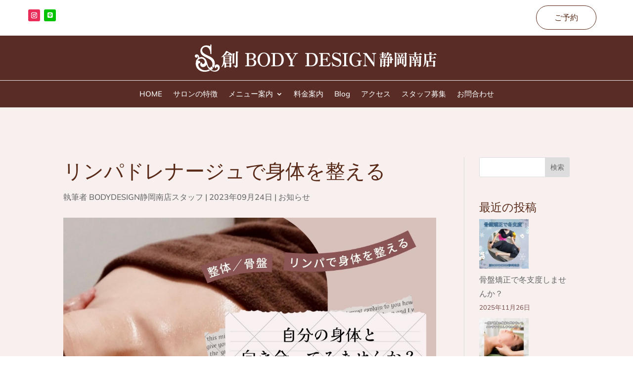

--- FILE ---
content_type: text/html; charset=UTF-8
request_url: https://bodydesign-shizuoka.com/%E3%83%AA%E3%83%B3%E3%83%91%E3%83%89%E3%83%AC%E3%83%8A%E3%83%BC%E3%82%B8%E3%83%A5%E3%81%A7%E8%BA%AB%E4%BD%93%E3%82%92%E6%95%B4%E3%81%88%E3%82%8B/
body_size: 19904
content:
<!DOCTYPE html>
<html dir="ltr" lang="ja"
	prefix="og: https://ogp.me/ns#" >
<head>
	<meta charset="UTF-8" />
<meta http-equiv="X-UA-Compatible" content="IE=edge">
	<link rel="pingback" href="https://bodydesign-shizuoka.com/xmlrpc.php" />

	<script type="text/javascript">
		document.documentElement.className = 'js';
	</script>
	
	<title>リンパドレナージュで身体を整える - 創BODYDESIGN静岡南店</title>
<link rel="preconnect" href="https://fonts.gstatic.com" crossorigin /><style id="et-builder-googlefonts-cached-inline">/* Original: https://fonts.googleapis.com/css?family=Marcellus:regular|Mulish:200,300,regular,500,600,700,800,900,200italic,300italic,italic,500italic,600italic,700italic,800italic,900italic&#038;subset=latin,latin-ext&#038;display=swap *//* User Agent: Mozilla/5.0 (Unknown; Linux x86_64) AppleWebKit/538.1 (KHTML, like Gecko) Safari/538.1 Daum/4.1 */@font-face {font-family: 'Marcellus';font-style: normal;font-weight: 400;font-display: swap;src: url(https://fonts.gstatic.com/s/marcellus/v14/wEO_EBrOk8hQLDvIAF81WPoP.ttf) format('truetype');}@font-face {font-family: 'Mulish';font-style: italic;font-weight: 200;font-display: swap;src: url(https://fonts.gstatic.com/s/mulish/v18/1Ptwg83HX_SGhgqk2hAjQlW_mEuZ0FsSqeOfF5Q_.ttf) format('truetype');}@font-face {font-family: 'Mulish';font-style: italic;font-weight: 300;font-display: swap;src: url(https://fonts.gstatic.com/s/mulish/v18/1Ptwg83HX_SGhgqk2hAjQlW_mEuZ0FsSd-OfF5Q_.ttf) format('truetype');}@font-face {font-family: 'Mulish';font-style: italic;font-weight: 400;font-display: swap;src: url(https://fonts.gstatic.com/s/mulish/v18/1Ptwg83HX_SGhgqk2hAjQlW_mEuZ0FsSKeOfF5Q_.ttf) format('truetype');}@font-face {font-family: 'Mulish';font-style: italic;font-weight: 500;font-display: swap;src: url(https://fonts.gstatic.com/s/mulish/v18/1Ptwg83HX_SGhgqk2hAjQlW_mEuZ0FsSG-OfF5Q_.ttf) format('truetype');}@font-face {font-family: 'Mulish';font-style: italic;font-weight: 600;font-display: swap;src: url(https://fonts.gstatic.com/s/mulish/v18/1Ptwg83HX_SGhgqk2hAjQlW_mEuZ0FsS9-SfF5Q_.ttf) format('truetype');}@font-face {font-family: 'Mulish';font-style: italic;font-weight: 700;font-display: swap;src: url(https://fonts.gstatic.com/s/mulish/v18/1Ptwg83HX_SGhgqk2hAjQlW_mEuZ0FsSzuSfF5Q_.ttf) format('truetype');}@font-face {font-family: 'Mulish';font-style: italic;font-weight: 800;font-display: swap;src: url(https://fonts.gstatic.com/s/mulish/v18/1Ptwg83HX_SGhgqk2hAjQlW_mEuZ0FsSqeSfF5Q_.ttf) format('truetype');}@font-face {font-family: 'Mulish';font-style: italic;font-weight: 900;font-display: swap;src: url(https://fonts.gstatic.com/s/mulish/v18/1Ptwg83HX_SGhgqk2hAjQlW_mEuZ0FsSgOSfF5Q_.ttf) format('truetype');}@font-face {font-family: 'Mulish';font-style: normal;font-weight: 200;font-display: swap;src: url(https://fonts.gstatic.com/s/mulish/v18/1Ptyg83HX_SGhgqO0yLcmjzUAuWexRNR8amvHg.ttf) format('truetype');}@font-face {font-family: 'Mulish';font-style: normal;font-weight: 300;font-display: swap;src: url(https://fonts.gstatic.com/s/mulish/v18/1Ptyg83HX_SGhgqO0yLcmjzUAuWexc1R8amvHg.ttf) format('truetype');}@font-face {font-family: 'Mulish';font-style: normal;font-weight: 400;font-display: swap;src: url(https://fonts.gstatic.com/s/mulish/v18/1Ptyg83HX_SGhgqO0yLcmjzUAuWexZNR8amvHg.ttf) format('truetype');}@font-face {font-family: 'Mulish';font-style: normal;font-weight: 500;font-display: swap;src: url(https://fonts.gstatic.com/s/mulish/v18/1Ptyg83HX_SGhgqO0yLcmjzUAuWexaFR8amvHg.ttf) format('truetype');}@font-face {font-family: 'Mulish';font-style: normal;font-weight: 600;font-display: swap;src: url(https://fonts.gstatic.com/s/mulish/v18/1Ptyg83HX_SGhgqO0yLcmjzUAuWexU1W8amvHg.ttf) format('truetype');}@font-face {font-family: 'Mulish';font-style: normal;font-weight: 700;font-display: swap;src: url(https://fonts.gstatic.com/s/mulish/v18/1Ptyg83HX_SGhgqO0yLcmjzUAuWexXRW8amvHg.ttf) format('truetype');}@font-face {font-family: 'Mulish';font-style: normal;font-weight: 800;font-display: swap;src: url(https://fonts.gstatic.com/s/mulish/v18/1Ptyg83HX_SGhgqO0yLcmjzUAuWexRNW8amvHg.ttf) format('truetype');}@font-face {font-family: 'Mulish';font-style: normal;font-weight: 900;font-display: swap;src: url(https://fonts.gstatic.com/s/mulish/v18/1Ptyg83HX_SGhgqO0yLcmjzUAuWexTpW8amvHg.ttf) format('truetype');}/* User Agent: Mozilla/5.0 (Windows NT 6.1; WOW64; rv:27.0) Gecko/20100101 Firefox/27.0 */@font-face {font-family: 'Marcellus';font-style: normal;font-weight: 400;font-display: swap;src: url(https://fonts.gstatic.com/l/font?kit=wEO_EBrOk8hQLDvIAF81WPoM&skey=568fa7803239da82&v=v14) format('woff');}@font-face {font-family: 'Mulish';font-style: italic;font-weight: 200;font-display: swap;src: url(https://fonts.gstatic.com/l/font?kit=1Ptwg83HX_SGhgqk2hAjQlW_mEuZ0FsSqeOfF5Q8&skey=12f3c822011b7b1c&v=v18) format('woff');}@font-face {font-family: 'Mulish';font-style: italic;font-weight: 300;font-display: swap;src: url(https://fonts.gstatic.com/l/font?kit=1Ptwg83HX_SGhgqk2hAjQlW_mEuZ0FsSd-OfF5Q8&skey=12f3c822011b7b1c&v=v18) format('woff');}@font-face {font-family: 'Mulish';font-style: italic;font-weight: 400;font-display: swap;src: url(https://fonts.gstatic.com/l/font?kit=1Ptwg83HX_SGhgqk2hAjQlW_mEuZ0FsSKeOfF5Q8&skey=12f3c822011b7b1c&v=v18) format('woff');}@font-face {font-family: 'Mulish';font-style: italic;font-weight: 500;font-display: swap;src: url(https://fonts.gstatic.com/l/font?kit=1Ptwg83HX_SGhgqk2hAjQlW_mEuZ0FsSG-OfF5Q8&skey=12f3c822011b7b1c&v=v18) format('woff');}@font-face {font-family: 'Mulish';font-style: italic;font-weight: 600;font-display: swap;src: url(https://fonts.gstatic.com/l/font?kit=1Ptwg83HX_SGhgqk2hAjQlW_mEuZ0FsS9-SfF5Q8&skey=12f3c822011b7b1c&v=v18) format('woff');}@font-face {font-family: 'Mulish';font-style: italic;font-weight: 700;font-display: swap;src: url(https://fonts.gstatic.com/l/font?kit=1Ptwg83HX_SGhgqk2hAjQlW_mEuZ0FsSzuSfF5Q8&skey=12f3c822011b7b1c&v=v18) format('woff');}@font-face {font-family: 'Mulish';font-style: italic;font-weight: 800;font-display: swap;src: url(https://fonts.gstatic.com/l/font?kit=1Ptwg83HX_SGhgqk2hAjQlW_mEuZ0FsSqeSfF5Q8&skey=12f3c822011b7b1c&v=v18) format('woff');}@font-face {font-family: 'Mulish';font-style: italic;font-weight: 900;font-display: swap;src: url(https://fonts.gstatic.com/l/font?kit=1Ptwg83HX_SGhgqk2hAjQlW_mEuZ0FsSgOSfF5Q8&skey=12f3c822011b7b1c&v=v18) format('woff');}@font-face {font-family: 'Mulish';font-style: normal;font-weight: 200;font-display: swap;src: url(https://fonts.gstatic.com/l/font?kit=1Ptyg83HX_SGhgqO0yLcmjzUAuWexRNR8amvHQ&skey=9f5b077cc22e75c7&v=v18) format('woff');}@font-face {font-family: 'Mulish';font-style: normal;font-weight: 300;font-display: swap;src: url(https://fonts.gstatic.com/l/font?kit=1Ptyg83HX_SGhgqO0yLcmjzUAuWexc1R8amvHQ&skey=9f5b077cc22e75c7&v=v18) format('woff');}@font-face {font-family: 'Mulish';font-style: normal;font-weight: 400;font-display: swap;src: url(https://fonts.gstatic.com/l/font?kit=1Ptyg83HX_SGhgqO0yLcmjzUAuWexZNR8amvHQ&skey=9f5b077cc22e75c7&v=v18) format('woff');}@font-face {font-family: 'Mulish';font-style: normal;font-weight: 500;font-display: swap;src: url(https://fonts.gstatic.com/l/font?kit=1Ptyg83HX_SGhgqO0yLcmjzUAuWexaFR8amvHQ&skey=9f5b077cc22e75c7&v=v18) format('woff');}@font-face {font-family: 'Mulish';font-style: normal;font-weight: 600;font-display: swap;src: url(https://fonts.gstatic.com/l/font?kit=1Ptyg83HX_SGhgqO0yLcmjzUAuWexU1W8amvHQ&skey=9f5b077cc22e75c7&v=v18) format('woff');}@font-face {font-family: 'Mulish';font-style: normal;font-weight: 700;font-display: swap;src: url(https://fonts.gstatic.com/l/font?kit=1Ptyg83HX_SGhgqO0yLcmjzUAuWexXRW8amvHQ&skey=9f5b077cc22e75c7&v=v18) format('woff');}@font-face {font-family: 'Mulish';font-style: normal;font-weight: 800;font-display: swap;src: url(https://fonts.gstatic.com/l/font?kit=1Ptyg83HX_SGhgqO0yLcmjzUAuWexRNW8amvHQ&skey=9f5b077cc22e75c7&v=v18) format('woff');}@font-face {font-family: 'Mulish';font-style: normal;font-weight: 900;font-display: swap;src: url(https://fonts.gstatic.com/l/font?kit=1Ptyg83HX_SGhgqO0yLcmjzUAuWexTpW8amvHQ&skey=9f5b077cc22e75c7&v=v18) format('woff');}/* User Agent: Mozilla/5.0 (Windows NT 6.3; rv:39.0) Gecko/20100101 Firefox/39.0 */@font-face {font-family: 'Marcellus';font-style: normal;font-weight: 400;font-display: swap;src: url(https://fonts.gstatic.com/s/marcellus/v14/wEO_EBrOk8hQLDvIAF81WPoK.woff2) format('woff2');}@font-face {font-family: 'Mulish';font-style: italic;font-weight: 200;font-display: swap;src: url(https://fonts.gstatic.com/s/mulish/v18/1Ptwg83HX_SGhgqk2hAjQlW_mEuZ0FsSqeOfF5Q6.woff2) format('woff2');}@font-face {font-family: 'Mulish';font-style: italic;font-weight: 300;font-display: swap;src: url(https://fonts.gstatic.com/s/mulish/v18/1Ptwg83HX_SGhgqk2hAjQlW_mEuZ0FsSd-OfF5Q6.woff2) format('woff2');}@font-face {font-family: 'Mulish';font-style: italic;font-weight: 400;font-display: swap;src: url(https://fonts.gstatic.com/s/mulish/v18/1Ptwg83HX_SGhgqk2hAjQlW_mEuZ0FsSKeOfF5Q6.woff2) format('woff2');}@font-face {font-family: 'Mulish';font-style: italic;font-weight: 500;font-display: swap;src: url(https://fonts.gstatic.com/s/mulish/v18/1Ptwg83HX_SGhgqk2hAjQlW_mEuZ0FsSG-OfF5Q6.woff2) format('woff2');}@font-face {font-family: 'Mulish';font-style: italic;font-weight: 600;font-display: swap;src: url(https://fonts.gstatic.com/s/mulish/v18/1Ptwg83HX_SGhgqk2hAjQlW_mEuZ0FsS9-SfF5Q6.woff2) format('woff2');}@font-face {font-family: 'Mulish';font-style: italic;font-weight: 700;font-display: swap;src: url(https://fonts.gstatic.com/s/mulish/v18/1Ptwg83HX_SGhgqk2hAjQlW_mEuZ0FsSzuSfF5Q6.woff2) format('woff2');}@font-face {font-family: 'Mulish';font-style: italic;font-weight: 800;font-display: swap;src: url(https://fonts.gstatic.com/s/mulish/v18/1Ptwg83HX_SGhgqk2hAjQlW_mEuZ0FsSqeSfF5Q6.woff2) format('woff2');}@font-face {font-family: 'Mulish';font-style: italic;font-weight: 900;font-display: swap;src: url(https://fonts.gstatic.com/s/mulish/v18/1Ptwg83HX_SGhgqk2hAjQlW_mEuZ0FsSgOSfF5Q6.woff2) format('woff2');}@font-face {font-family: 'Mulish';font-style: normal;font-weight: 200;font-display: swap;src: url(https://fonts.gstatic.com/s/mulish/v18/1Ptyg83HX_SGhgqO0yLcmjzUAuWexRNR8amvGw.woff2) format('woff2');}@font-face {font-family: 'Mulish';font-style: normal;font-weight: 300;font-display: swap;src: url(https://fonts.gstatic.com/s/mulish/v18/1Ptyg83HX_SGhgqO0yLcmjzUAuWexc1R8amvGw.woff2) format('woff2');}@font-face {font-family: 'Mulish';font-style: normal;font-weight: 400;font-display: swap;src: url(https://fonts.gstatic.com/s/mulish/v18/1Ptyg83HX_SGhgqO0yLcmjzUAuWexZNR8amvGw.woff2) format('woff2');}@font-face {font-family: 'Mulish';font-style: normal;font-weight: 500;font-display: swap;src: url(https://fonts.gstatic.com/s/mulish/v18/1Ptyg83HX_SGhgqO0yLcmjzUAuWexaFR8amvGw.woff2) format('woff2');}@font-face {font-family: 'Mulish';font-style: normal;font-weight: 600;font-display: swap;src: url(https://fonts.gstatic.com/s/mulish/v18/1Ptyg83HX_SGhgqO0yLcmjzUAuWexU1W8amvGw.woff2) format('woff2');}@font-face {font-family: 'Mulish';font-style: normal;font-weight: 700;font-display: swap;src: url(https://fonts.gstatic.com/s/mulish/v18/1Ptyg83HX_SGhgqO0yLcmjzUAuWexXRW8amvGw.woff2) format('woff2');}@font-face {font-family: 'Mulish';font-style: normal;font-weight: 800;font-display: swap;src: url(https://fonts.gstatic.com/s/mulish/v18/1Ptyg83HX_SGhgqO0yLcmjzUAuWexRNW8amvGw.woff2) format('woff2');}@font-face {font-family: 'Mulish';font-style: normal;font-weight: 900;font-display: swap;src: url(https://fonts.gstatic.com/s/mulish/v18/1Ptyg83HX_SGhgqO0yLcmjzUAuWexTpW8amvGw.woff2) format('woff2');}</style>
		<!-- All in One SEO 4.3.9 - aioseo.com -->
		<meta name="description" content="こんにちは！創BODYDESIGN静岡南店です。 現代人は睡眠不足、栄養不足と言われています。 健康のためには" />
		<meta name="robots" content="max-image-preview:large" />
		<meta name="google-site-verification" content="xBa_j9ze_7lDR9M1RKnOngdEnvhxbxvjI92zF-equgI" />
		<link rel="canonical" href="https://bodydesign-shizuoka.com/%e3%83%aa%e3%83%b3%e3%83%91%e3%83%89%e3%83%ac%e3%83%8a%e3%83%bc%e3%82%b8%e3%83%a5%e3%81%a7%e8%ba%ab%e4%bd%93%e3%82%92%e6%95%b4%e3%81%88%e3%82%8b/" />
		<meta name="generator" content="All in One SEO (AIOSEO) 4.3.9" />
		<meta property="og:locale" content="ja_JP" />
		<meta property="og:site_name" content="創BODYDESIGN静岡南店 - 静岡市のエステサロン・リンパマッサージと痩身" />
		<meta property="og:type" content="article" />
		<meta property="og:title" content="リンパドレナージュで身体を整える - 創BODYDESIGN静岡南店" />
		<meta property="og:description" content="こんにちは！創BODYDESIGN静岡南店です。 現代人は睡眠不足、栄養不足と言われています。 健康のためには" />
		<meta property="og:url" content="https://bodydesign-shizuoka.com/%e3%83%aa%e3%83%b3%e3%83%91%e3%83%89%e3%83%ac%e3%83%8a%e3%83%bc%e3%82%b8%e3%83%a5%e3%81%a7%e8%ba%ab%e4%bd%93%e3%82%92%e6%95%b4%e3%81%88%e3%82%8b/" />
		<meta property="og:image" content="https://bodydesign-shizuoka.com/wp-content/uploads/2022/10/フッターロゴ.png" />
		<meta property="og:image:secure_url" content="https://bodydesign-shizuoka.com/wp-content/uploads/2022/10/フッターロゴ.png" />
		<meta property="og:image:width" content="130" />
		<meta property="og:image:height" content="130" />
		<meta property="article:published_time" content="2023-09-24T00:35:22+00:00" />
		<meta property="article:modified_time" content="2023-09-24T00:35:23+00:00" />
		<meta name="twitter:card" content="summary_large_image" />
		<meta name="twitter:title" content="リンパドレナージュで身体を整える - 創BODYDESIGN静岡南店" />
		<meta name="twitter:description" content="こんにちは！創BODYDESIGN静岡南店です。 現代人は睡眠不足、栄養不足と言われています。 健康のためには" />
		<meta name="twitter:image" content="https://bodydesign-shizuoka.com/wp-content/uploads/2022/10/フッターロゴ.png" />
		<script type="application/ld+json" class="aioseo-schema">
			{"@context":"https:\/\/schema.org","@graph":[{"@type":"BlogPosting","@id":"https:\/\/bodydesign-shizuoka.com\/%e3%83%aa%e3%83%b3%e3%83%91%e3%83%89%e3%83%ac%e3%83%8a%e3%83%bc%e3%82%b8%e3%83%a5%e3%81%a7%e8%ba%ab%e4%bd%93%e3%82%92%e6%95%b4%e3%81%88%e3%82%8b\/#blogposting","name":"\u30ea\u30f3\u30d1\u30c9\u30ec\u30ca\u30fc\u30b8\u30e5\u3067\u8eab\u4f53\u3092\u6574\u3048\u308b - \u5275BODYDESIGN\u9759\u5ca1\u5357\u5e97","headline":"\u30ea\u30f3\u30d1\u30c9\u30ec\u30ca\u30fc\u30b8\u30e5\u3067\u8eab\u4f53\u3092\u6574\u3048\u308b","author":{"@id":"https:\/\/bodydesign-shizuoka.com\/author\/staff\/#author"},"publisher":{"@id":"https:\/\/bodydesign-shizuoka.com\/#organization"},"image":{"@type":"ImageObject","url":"https:\/\/bodydesign-shizuoka.com\/wp-content\/uploads\/2023\/09\/\u30ea\u30f3\u30d1\u3000\u5411\u304d\u5408\u3046.jpg","width":1080,"height":1080},"datePublished":"2023-09-24T00:35:22+09:00","dateModified":"2023-09-24T00:35:23+09:00","inLanguage":"ja","mainEntityOfPage":{"@id":"https:\/\/bodydesign-shizuoka.com\/%e3%83%aa%e3%83%b3%e3%83%91%e3%83%89%e3%83%ac%e3%83%8a%e3%83%bc%e3%82%b8%e3%83%a5%e3%81%a7%e8%ba%ab%e4%bd%93%e3%82%92%e6%95%b4%e3%81%88%e3%82%8b\/#webpage"},"isPartOf":{"@id":"https:\/\/bodydesign-shizuoka.com\/%e3%83%aa%e3%83%b3%e3%83%91%e3%83%89%e3%83%ac%e3%83%8a%e3%83%bc%e3%82%b8%e3%83%a5%e3%81%a7%e8%ba%ab%e4%bd%93%e3%82%92%e6%95%b4%e3%81%88%e3%82%8b\/#webpage"},"articleSection":"\u304a\u77e5\u3089\u305b"},{"@type":"BreadcrumbList","@id":"https:\/\/bodydesign-shizuoka.com\/%e3%83%aa%e3%83%b3%e3%83%91%e3%83%89%e3%83%ac%e3%83%8a%e3%83%bc%e3%82%b8%e3%83%a5%e3%81%a7%e8%ba%ab%e4%bd%93%e3%82%92%e6%95%b4%e3%81%88%e3%82%8b\/#breadcrumblist","itemListElement":[{"@type":"ListItem","@id":"https:\/\/bodydesign-shizuoka.com\/#listItem","position":1,"item":{"@type":"WebPage","@id":"https:\/\/bodydesign-shizuoka.com\/","name":"\u30db\u30fc\u30e0","description":"\u5275BODYDESIGN\u9759\u5ca1\u5357\u5e97\u306f\u9759\u5ca1\u99c5\u30c1\u30ab\u5f92\u6b695\u5206\u30fb\u30aa\u30fc\u30eb\u30cf\u30f3\u30c9\u306e\u30ea\u30f3\u30d1\u30de\u30c3\u30b5\u30fc\u30b8\u306f\u300e\u4eca\u307e\u3067\u306e\u4e2d\u3067\u4e00\u756a\u304d\u3082\u3061\u3044\u3044\u266a\u300f\u3068\u4eba\u6c17\uff01\u53e3\u30b3\u30df\u5e73\u57474.9\u306e\u81ea\u6162\u306e\u30ea\u30f3\u30d1\u30c9\u30ec\u30ca\u30fc\u30b8\u30e5\u306f\u80a9\u3053\u308a\/\u3080\u304f\u307f\/\u75b2\u308c\/\u5bdd\u4e0d\u8db3\u306b\u52b9\u679c\u7684\uff01\uff01","url":"https:\/\/bodydesign-shizuoka.com\/"},"nextItem":"https:\/\/bodydesign-shizuoka.com\/%e3%83%aa%e3%83%b3%e3%83%91%e3%83%89%e3%83%ac%e3%83%8a%e3%83%bc%e3%82%b8%e3%83%a5%e3%81%a7%e8%ba%ab%e4%bd%93%e3%82%92%e6%95%b4%e3%81%88%e3%82%8b\/#listItem"},{"@type":"ListItem","@id":"https:\/\/bodydesign-shizuoka.com\/%e3%83%aa%e3%83%b3%e3%83%91%e3%83%89%e3%83%ac%e3%83%8a%e3%83%bc%e3%82%b8%e3%83%a5%e3%81%a7%e8%ba%ab%e4%bd%93%e3%82%92%e6%95%b4%e3%81%88%e3%82%8b\/#listItem","position":2,"item":{"@type":"WebPage","@id":"https:\/\/bodydesign-shizuoka.com\/%e3%83%aa%e3%83%b3%e3%83%91%e3%83%89%e3%83%ac%e3%83%8a%e3%83%bc%e3%82%b8%e3%83%a5%e3%81%a7%e8%ba%ab%e4%bd%93%e3%82%92%e6%95%b4%e3%81%88%e3%82%8b\/","name":"\u30ea\u30f3\u30d1\u30c9\u30ec\u30ca\u30fc\u30b8\u30e5\u3067\u8eab\u4f53\u3092\u6574\u3048\u308b","description":"\u3053\u3093\u306b\u3061\u306f\uff01\u5275BODYDESIGN\u9759\u5ca1\u5357\u5e97\u3067\u3059\u3002 \u73fe\u4ee3\u4eba\u306f\u7761\u7720\u4e0d\u8db3\u3001\u6804\u990a\u4e0d\u8db3\u3068\u8a00\u308f\u308c\u3066\u3044\u307e\u3059\u3002 \u5065\u5eb7\u306e\u305f\u3081\u306b\u306f","url":"https:\/\/bodydesign-shizuoka.com\/%e3%83%aa%e3%83%b3%e3%83%91%e3%83%89%e3%83%ac%e3%83%8a%e3%83%bc%e3%82%b8%e3%83%a5%e3%81%a7%e8%ba%ab%e4%bd%93%e3%82%92%e6%95%b4%e3%81%88%e3%82%8b\/"},"previousItem":"https:\/\/bodydesign-shizuoka.com\/#listItem"}]},{"@type":"Organization","@id":"https:\/\/bodydesign-shizuoka.com\/#organization","name":"\u5275BODYDESIGN\u9759\u5ca1\u5357\u5e97","url":"https:\/\/bodydesign-shizuoka.com\/","logo":{"@type":"ImageObject","url":"https:\/\/bodydesign-shizuoka.com\/wp-content\/uploads\/2022\/10\/\u30d5\u30c3\u30bf\u30fc\u30ed\u30b4.png","@id":"https:\/\/bodydesign-shizuoka.com\/#organizationLogo","width":130,"height":130,"caption":"\u30a8\u30b9\u30c6\u306e\u5275BODY"},"image":{"@id":"https:\/\/bodydesign-shizuoka.com\/#organizationLogo"},"contactPoint":{"@type":"ContactPoint","telephone":"+81542046366","contactType":"Reservations"}},{"@type":"Person","@id":"https:\/\/bodydesign-shizuoka.com\/author\/staff\/#author","url":"https:\/\/bodydesign-shizuoka.com\/author\/staff\/","name":"BODYDESIGN\u9759\u5ca1\u5357\u5e97\u30b9\u30bf\u30c3\u30d5","image":{"@type":"ImageObject","@id":"https:\/\/bodydesign-shizuoka.com\/%e3%83%aa%e3%83%b3%e3%83%91%e3%83%89%e3%83%ac%e3%83%8a%e3%83%bc%e3%82%b8%e3%83%a5%e3%81%a7%e8%ba%ab%e4%bd%93%e3%82%92%e6%95%b4%e3%81%88%e3%82%8b\/#authorImage","url":"https:\/\/secure.gravatar.com\/avatar\/6a464fd7f031e9b007358149940f81c74cd7b737ad0c4b4cfd15955ae716e15a?s=96&d=mm&r=g","width":96,"height":96,"caption":"BODYDESIGN\u9759\u5ca1\u5357\u5e97\u30b9\u30bf\u30c3\u30d5"}},{"@type":"WebPage","@id":"https:\/\/bodydesign-shizuoka.com\/%e3%83%aa%e3%83%b3%e3%83%91%e3%83%89%e3%83%ac%e3%83%8a%e3%83%bc%e3%82%b8%e3%83%a5%e3%81%a7%e8%ba%ab%e4%bd%93%e3%82%92%e6%95%b4%e3%81%88%e3%82%8b\/#webpage","url":"https:\/\/bodydesign-shizuoka.com\/%e3%83%aa%e3%83%b3%e3%83%91%e3%83%89%e3%83%ac%e3%83%8a%e3%83%bc%e3%82%b8%e3%83%a5%e3%81%a7%e8%ba%ab%e4%bd%93%e3%82%92%e6%95%b4%e3%81%88%e3%82%8b\/","name":"\u30ea\u30f3\u30d1\u30c9\u30ec\u30ca\u30fc\u30b8\u30e5\u3067\u8eab\u4f53\u3092\u6574\u3048\u308b - \u5275BODYDESIGN\u9759\u5ca1\u5357\u5e97","description":"\u3053\u3093\u306b\u3061\u306f\uff01\u5275BODYDESIGN\u9759\u5ca1\u5357\u5e97\u3067\u3059\u3002 \u73fe\u4ee3\u4eba\u306f\u7761\u7720\u4e0d\u8db3\u3001\u6804\u990a\u4e0d\u8db3\u3068\u8a00\u308f\u308c\u3066\u3044\u307e\u3059\u3002 \u5065\u5eb7\u306e\u305f\u3081\u306b\u306f","inLanguage":"ja","isPartOf":{"@id":"https:\/\/bodydesign-shizuoka.com\/#website"},"breadcrumb":{"@id":"https:\/\/bodydesign-shizuoka.com\/%e3%83%aa%e3%83%b3%e3%83%91%e3%83%89%e3%83%ac%e3%83%8a%e3%83%bc%e3%82%b8%e3%83%a5%e3%81%a7%e8%ba%ab%e4%bd%93%e3%82%92%e6%95%b4%e3%81%88%e3%82%8b\/#breadcrumblist"},"author":{"@id":"https:\/\/bodydesign-shizuoka.com\/author\/staff\/#author"},"creator":{"@id":"https:\/\/bodydesign-shizuoka.com\/author\/staff\/#author"},"image":{"@type":"ImageObject","url":"https:\/\/bodydesign-shizuoka.com\/wp-content\/uploads\/2023\/09\/\u30ea\u30f3\u30d1\u3000\u5411\u304d\u5408\u3046.jpg","@id":"https:\/\/bodydesign-shizuoka.com\/#mainImage","width":1080,"height":1080},"primaryImageOfPage":{"@id":"https:\/\/bodydesign-shizuoka.com\/%e3%83%aa%e3%83%b3%e3%83%91%e3%83%89%e3%83%ac%e3%83%8a%e3%83%bc%e3%82%b8%e3%83%a5%e3%81%a7%e8%ba%ab%e4%bd%93%e3%82%92%e6%95%b4%e3%81%88%e3%82%8b\/#mainImage"},"datePublished":"2023-09-24T00:35:22+09:00","dateModified":"2023-09-24T00:35:23+09:00"},{"@type":"WebSite","@id":"https:\/\/bodydesign-shizuoka.com\/#website","url":"https:\/\/bodydesign-shizuoka.com\/","name":"\u5275BODYDESIGN\u9759\u5ca1\u5357\u5e97","description":"\u9759\u5ca1\u5e02\u306e\u30a8\u30b9\u30c6\u30b5\u30ed\u30f3\u30fb\u30ea\u30f3\u30d1\u30de\u30c3\u30b5\u30fc\u30b8\u3068\u75e9\u8eab","inLanguage":"ja","publisher":{"@id":"https:\/\/bodydesign-shizuoka.com\/#organization"}}]}
		</script>
		<!-- All in One SEO -->

<script type="text/javascript">
			let jqueryParams=[],jQuery=function(r){return jqueryParams=[...jqueryParams,r],jQuery},$=function(r){return jqueryParams=[...jqueryParams,r],$};window.jQuery=jQuery,window.$=jQuery;let customHeadScripts=!1;jQuery.fn=jQuery.prototype={},$.fn=jQuery.prototype={},jQuery.noConflict=function(r){if(window.jQuery)return jQuery=window.jQuery,$=window.jQuery,customHeadScripts=!0,jQuery.noConflict},jQuery.ready=function(r){jqueryParams=[...jqueryParams,r]},$.ready=function(r){jqueryParams=[...jqueryParams,r]},jQuery.load=function(r){jqueryParams=[...jqueryParams,r]},$.load=function(r){jqueryParams=[...jqueryParams,r]},jQuery.fn.ready=function(r){jqueryParams=[...jqueryParams,r]},$.fn.ready=function(r){jqueryParams=[...jqueryParams,r]};</script><link rel='dns-prefetch' href='//fonts.googleapis.com' />
<link rel="alternate" type="application/rss+xml" title="創BODYDESIGN静岡南店 &raquo; フィード" href="https://bodydesign-shizuoka.com/feed/" />
<link rel="alternate" type="application/rss+xml" title="創BODYDESIGN静岡南店 &raquo; コメントフィード" href="https://bodydesign-shizuoka.com/comments/feed/" />
		<!-- This site uses the Google Analytics by MonsterInsights plugin v8.16 - Using Analytics tracking - https://www.monsterinsights.com/ -->
		<!-- Note: MonsterInsights is not currently configured on this site. The site owner needs to authenticate with Google Analytics in the MonsterInsights settings panel. -->
					<!-- No UA code set -->
				<!-- / Google Analytics by MonsterInsights -->
		<meta content="sou-body-shizuokaminami v.2.0.0" name="generator"/><link rel='stylesheet' id='wp-block-library-css' href='https://bodydesign-shizuoka.com/wp-includes/css/dist/block-library/style.min.css?ver=6.8.3' type='text/css' media='all' />
<style id='wp-block-library-theme-inline-css' type='text/css'>
.wp-block-audio :where(figcaption){color:#555;font-size:13px;text-align:center}.is-dark-theme .wp-block-audio :where(figcaption){color:#ffffffa6}.wp-block-audio{margin:0 0 1em}.wp-block-code{border:1px solid #ccc;border-radius:4px;font-family:Menlo,Consolas,monaco,monospace;padding:.8em 1em}.wp-block-embed :where(figcaption){color:#555;font-size:13px;text-align:center}.is-dark-theme .wp-block-embed :where(figcaption){color:#ffffffa6}.wp-block-embed{margin:0 0 1em}.blocks-gallery-caption{color:#555;font-size:13px;text-align:center}.is-dark-theme .blocks-gallery-caption{color:#ffffffa6}:root :where(.wp-block-image figcaption){color:#555;font-size:13px;text-align:center}.is-dark-theme :root :where(.wp-block-image figcaption){color:#ffffffa6}.wp-block-image{margin:0 0 1em}.wp-block-pullquote{border-bottom:4px solid;border-top:4px solid;color:currentColor;margin-bottom:1.75em}.wp-block-pullquote cite,.wp-block-pullquote footer,.wp-block-pullquote__citation{color:currentColor;font-size:.8125em;font-style:normal;text-transform:uppercase}.wp-block-quote{border-left:.25em solid;margin:0 0 1.75em;padding-left:1em}.wp-block-quote cite,.wp-block-quote footer{color:currentColor;font-size:.8125em;font-style:normal;position:relative}.wp-block-quote:where(.has-text-align-right){border-left:none;border-right:.25em solid;padding-left:0;padding-right:1em}.wp-block-quote:where(.has-text-align-center){border:none;padding-left:0}.wp-block-quote.is-large,.wp-block-quote.is-style-large,.wp-block-quote:where(.is-style-plain){border:none}.wp-block-search .wp-block-search__label{font-weight:700}.wp-block-search__button{border:1px solid #ccc;padding:.375em .625em}:where(.wp-block-group.has-background){padding:1.25em 2.375em}.wp-block-separator.has-css-opacity{opacity:.4}.wp-block-separator{border:none;border-bottom:2px solid;margin-left:auto;margin-right:auto}.wp-block-separator.has-alpha-channel-opacity{opacity:1}.wp-block-separator:not(.is-style-wide):not(.is-style-dots){width:100px}.wp-block-separator.has-background:not(.is-style-dots){border-bottom:none;height:1px}.wp-block-separator.has-background:not(.is-style-wide):not(.is-style-dots){height:2px}.wp-block-table{margin:0 0 1em}.wp-block-table td,.wp-block-table th{word-break:normal}.wp-block-table :where(figcaption){color:#555;font-size:13px;text-align:center}.is-dark-theme .wp-block-table :where(figcaption){color:#ffffffa6}.wp-block-video :where(figcaption){color:#555;font-size:13px;text-align:center}.is-dark-theme .wp-block-video :where(figcaption){color:#ffffffa6}.wp-block-video{margin:0 0 1em}:root :where(.wp-block-template-part.has-background){margin-bottom:0;margin-top:0;padding:1.25em 2.375em}
</style>
<style id='global-styles-inline-css' type='text/css'>
:root{--wp--preset--aspect-ratio--square: 1;--wp--preset--aspect-ratio--4-3: 4/3;--wp--preset--aspect-ratio--3-4: 3/4;--wp--preset--aspect-ratio--3-2: 3/2;--wp--preset--aspect-ratio--2-3: 2/3;--wp--preset--aspect-ratio--16-9: 16/9;--wp--preset--aspect-ratio--9-16: 9/16;--wp--preset--color--black: #000000;--wp--preset--color--cyan-bluish-gray: #abb8c3;--wp--preset--color--white: #ffffff;--wp--preset--color--pale-pink: #f78da7;--wp--preset--color--vivid-red: #cf2e2e;--wp--preset--color--luminous-vivid-orange: #ff6900;--wp--preset--color--luminous-vivid-amber: #fcb900;--wp--preset--color--light-green-cyan: #7bdcb5;--wp--preset--color--vivid-green-cyan: #00d084;--wp--preset--color--pale-cyan-blue: #8ed1fc;--wp--preset--color--vivid-cyan-blue: #0693e3;--wp--preset--color--vivid-purple: #9b51e0;--wp--preset--gradient--vivid-cyan-blue-to-vivid-purple: linear-gradient(135deg,rgba(6,147,227,1) 0%,rgb(155,81,224) 100%);--wp--preset--gradient--light-green-cyan-to-vivid-green-cyan: linear-gradient(135deg,rgb(122,220,180) 0%,rgb(0,208,130) 100%);--wp--preset--gradient--luminous-vivid-amber-to-luminous-vivid-orange: linear-gradient(135deg,rgba(252,185,0,1) 0%,rgba(255,105,0,1) 100%);--wp--preset--gradient--luminous-vivid-orange-to-vivid-red: linear-gradient(135deg,rgba(255,105,0,1) 0%,rgb(207,46,46) 100%);--wp--preset--gradient--very-light-gray-to-cyan-bluish-gray: linear-gradient(135deg,rgb(238,238,238) 0%,rgb(169,184,195) 100%);--wp--preset--gradient--cool-to-warm-spectrum: linear-gradient(135deg,rgb(74,234,220) 0%,rgb(151,120,209) 20%,rgb(207,42,186) 40%,rgb(238,44,130) 60%,rgb(251,105,98) 80%,rgb(254,248,76) 100%);--wp--preset--gradient--blush-light-purple: linear-gradient(135deg,rgb(255,206,236) 0%,rgb(152,150,240) 100%);--wp--preset--gradient--blush-bordeaux: linear-gradient(135deg,rgb(254,205,165) 0%,rgb(254,45,45) 50%,rgb(107,0,62) 100%);--wp--preset--gradient--luminous-dusk: linear-gradient(135deg,rgb(255,203,112) 0%,rgb(199,81,192) 50%,rgb(65,88,208) 100%);--wp--preset--gradient--pale-ocean: linear-gradient(135deg,rgb(255,245,203) 0%,rgb(182,227,212) 50%,rgb(51,167,181) 100%);--wp--preset--gradient--electric-grass: linear-gradient(135deg,rgb(202,248,128) 0%,rgb(113,206,126) 100%);--wp--preset--gradient--midnight: linear-gradient(135deg,rgb(2,3,129) 0%,rgb(40,116,252) 100%);--wp--preset--font-size--small: 13px;--wp--preset--font-size--medium: 20px;--wp--preset--font-size--large: 36px;--wp--preset--font-size--x-large: 42px;--wp--preset--spacing--20: 0.44rem;--wp--preset--spacing--30: 0.67rem;--wp--preset--spacing--40: 1rem;--wp--preset--spacing--50: 1.5rem;--wp--preset--spacing--60: 2.25rem;--wp--preset--spacing--70: 3.38rem;--wp--preset--spacing--80: 5.06rem;--wp--preset--shadow--natural: 6px 6px 9px rgba(0, 0, 0, 0.2);--wp--preset--shadow--deep: 12px 12px 50px rgba(0, 0, 0, 0.4);--wp--preset--shadow--sharp: 6px 6px 0px rgba(0, 0, 0, 0.2);--wp--preset--shadow--outlined: 6px 6px 0px -3px rgba(255, 255, 255, 1), 6px 6px rgba(0, 0, 0, 1);--wp--preset--shadow--crisp: 6px 6px 0px rgba(0, 0, 0, 1);}:root { --wp--style--global--content-size: 823px;--wp--style--global--wide-size: 1080px; }:where(body) { margin: 0; }.wp-site-blocks > .alignleft { float: left; margin-right: 2em; }.wp-site-blocks > .alignright { float: right; margin-left: 2em; }.wp-site-blocks > .aligncenter { justify-content: center; margin-left: auto; margin-right: auto; }:where(.is-layout-flex){gap: 0.5em;}:where(.is-layout-grid){gap: 0.5em;}.is-layout-flow > .alignleft{float: left;margin-inline-start: 0;margin-inline-end: 2em;}.is-layout-flow > .alignright{float: right;margin-inline-start: 2em;margin-inline-end: 0;}.is-layout-flow > .aligncenter{margin-left: auto !important;margin-right: auto !important;}.is-layout-constrained > .alignleft{float: left;margin-inline-start: 0;margin-inline-end: 2em;}.is-layout-constrained > .alignright{float: right;margin-inline-start: 2em;margin-inline-end: 0;}.is-layout-constrained > .aligncenter{margin-left: auto !important;margin-right: auto !important;}.is-layout-constrained > :where(:not(.alignleft):not(.alignright):not(.alignfull)){max-width: var(--wp--style--global--content-size);margin-left: auto !important;margin-right: auto !important;}.is-layout-constrained > .alignwide{max-width: var(--wp--style--global--wide-size);}body .is-layout-flex{display: flex;}.is-layout-flex{flex-wrap: wrap;align-items: center;}.is-layout-flex > :is(*, div){margin: 0;}body .is-layout-grid{display: grid;}.is-layout-grid > :is(*, div){margin: 0;}body{padding-top: 0px;padding-right: 0px;padding-bottom: 0px;padding-left: 0px;}:root :where(.wp-element-button, .wp-block-button__link){background-color: #32373c;border-width: 0;color: #fff;font-family: inherit;font-size: inherit;line-height: inherit;padding: calc(0.667em + 2px) calc(1.333em + 2px);text-decoration: none;}.has-black-color{color: var(--wp--preset--color--black) !important;}.has-cyan-bluish-gray-color{color: var(--wp--preset--color--cyan-bluish-gray) !important;}.has-white-color{color: var(--wp--preset--color--white) !important;}.has-pale-pink-color{color: var(--wp--preset--color--pale-pink) !important;}.has-vivid-red-color{color: var(--wp--preset--color--vivid-red) !important;}.has-luminous-vivid-orange-color{color: var(--wp--preset--color--luminous-vivid-orange) !important;}.has-luminous-vivid-amber-color{color: var(--wp--preset--color--luminous-vivid-amber) !important;}.has-light-green-cyan-color{color: var(--wp--preset--color--light-green-cyan) !important;}.has-vivid-green-cyan-color{color: var(--wp--preset--color--vivid-green-cyan) !important;}.has-pale-cyan-blue-color{color: var(--wp--preset--color--pale-cyan-blue) !important;}.has-vivid-cyan-blue-color{color: var(--wp--preset--color--vivid-cyan-blue) !important;}.has-vivid-purple-color{color: var(--wp--preset--color--vivid-purple) !important;}.has-black-background-color{background-color: var(--wp--preset--color--black) !important;}.has-cyan-bluish-gray-background-color{background-color: var(--wp--preset--color--cyan-bluish-gray) !important;}.has-white-background-color{background-color: var(--wp--preset--color--white) !important;}.has-pale-pink-background-color{background-color: var(--wp--preset--color--pale-pink) !important;}.has-vivid-red-background-color{background-color: var(--wp--preset--color--vivid-red) !important;}.has-luminous-vivid-orange-background-color{background-color: var(--wp--preset--color--luminous-vivid-orange) !important;}.has-luminous-vivid-amber-background-color{background-color: var(--wp--preset--color--luminous-vivid-amber) !important;}.has-light-green-cyan-background-color{background-color: var(--wp--preset--color--light-green-cyan) !important;}.has-vivid-green-cyan-background-color{background-color: var(--wp--preset--color--vivid-green-cyan) !important;}.has-pale-cyan-blue-background-color{background-color: var(--wp--preset--color--pale-cyan-blue) !important;}.has-vivid-cyan-blue-background-color{background-color: var(--wp--preset--color--vivid-cyan-blue) !important;}.has-vivid-purple-background-color{background-color: var(--wp--preset--color--vivid-purple) !important;}.has-black-border-color{border-color: var(--wp--preset--color--black) !important;}.has-cyan-bluish-gray-border-color{border-color: var(--wp--preset--color--cyan-bluish-gray) !important;}.has-white-border-color{border-color: var(--wp--preset--color--white) !important;}.has-pale-pink-border-color{border-color: var(--wp--preset--color--pale-pink) !important;}.has-vivid-red-border-color{border-color: var(--wp--preset--color--vivid-red) !important;}.has-luminous-vivid-orange-border-color{border-color: var(--wp--preset--color--luminous-vivid-orange) !important;}.has-luminous-vivid-amber-border-color{border-color: var(--wp--preset--color--luminous-vivid-amber) !important;}.has-light-green-cyan-border-color{border-color: var(--wp--preset--color--light-green-cyan) !important;}.has-vivid-green-cyan-border-color{border-color: var(--wp--preset--color--vivid-green-cyan) !important;}.has-pale-cyan-blue-border-color{border-color: var(--wp--preset--color--pale-cyan-blue) !important;}.has-vivid-cyan-blue-border-color{border-color: var(--wp--preset--color--vivid-cyan-blue) !important;}.has-vivid-purple-border-color{border-color: var(--wp--preset--color--vivid-purple) !important;}.has-vivid-cyan-blue-to-vivid-purple-gradient-background{background: var(--wp--preset--gradient--vivid-cyan-blue-to-vivid-purple) !important;}.has-light-green-cyan-to-vivid-green-cyan-gradient-background{background: var(--wp--preset--gradient--light-green-cyan-to-vivid-green-cyan) !important;}.has-luminous-vivid-amber-to-luminous-vivid-orange-gradient-background{background: var(--wp--preset--gradient--luminous-vivid-amber-to-luminous-vivid-orange) !important;}.has-luminous-vivid-orange-to-vivid-red-gradient-background{background: var(--wp--preset--gradient--luminous-vivid-orange-to-vivid-red) !important;}.has-very-light-gray-to-cyan-bluish-gray-gradient-background{background: var(--wp--preset--gradient--very-light-gray-to-cyan-bluish-gray) !important;}.has-cool-to-warm-spectrum-gradient-background{background: var(--wp--preset--gradient--cool-to-warm-spectrum) !important;}.has-blush-light-purple-gradient-background{background: var(--wp--preset--gradient--blush-light-purple) !important;}.has-blush-bordeaux-gradient-background{background: var(--wp--preset--gradient--blush-bordeaux) !important;}.has-luminous-dusk-gradient-background{background: var(--wp--preset--gradient--luminous-dusk) !important;}.has-pale-ocean-gradient-background{background: var(--wp--preset--gradient--pale-ocean) !important;}.has-electric-grass-gradient-background{background: var(--wp--preset--gradient--electric-grass) !important;}.has-midnight-gradient-background{background: var(--wp--preset--gradient--midnight) !important;}.has-small-font-size{font-size: var(--wp--preset--font-size--small) !important;}.has-medium-font-size{font-size: var(--wp--preset--font-size--medium) !important;}.has-large-font-size{font-size: var(--wp--preset--font-size--large) !important;}.has-x-large-font-size{font-size: var(--wp--preset--font-size--x-large) !important;}
:where(.wp-block-post-template.is-layout-flex){gap: 1.25em;}:where(.wp-block-post-template.is-layout-grid){gap: 1.25em;}
:where(.wp-block-columns.is-layout-flex){gap: 2em;}:where(.wp-block-columns.is-layout-grid){gap: 2em;}
:root :where(.wp-block-pullquote){font-size: 1.5em;line-height: 1.6;}
</style>
<link rel='stylesheet' id='et-gf-japanese-css' href='//fonts.googleapis.com/earlyaccess/notosansjapanese.css' type='text/css' media='all' />
<link rel='stylesheet' id='divi-plus-styles-css' href='https://bodydesign-shizuoka.com/wp-content/plugins/divi-plus/styles/style.min.css?ver=1.9.10' type='text/css' media='all' />
<link rel='stylesheet' id='divi-style-parent-css' href='https://bodydesign-shizuoka.com/wp-content/themes/Divi/style-static.min.css?ver=4.27.4' type='text/css' media='all' />
<link rel='stylesheet' id='divi-style-css' href='https://bodydesign-shizuoka.com/wp-content/themes/sou-body-shizuokaminami/style.css?ver=4.27.4' type='text/css' media='all' />
<script type="text/javascript" src="https://bodydesign-shizuoka.com/wp-includes/js/jquery/jquery.min.js?ver=3.7.1" id="jquery-core-js"></script>
<script type="text/javascript" src="https://bodydesign-shizuoka.com/wp-includes/js/jquery/jquery-migrate.min.js?ver=3.4.1" id="jquery-migrate-js"></script>
<script type="text/javascript" id="jquery-js-after">
/* <![CDATA[ */
jqueryParams.length&&$.each(jqueryParams,function(e,r){if("function"==typeof r){var n=String(r);n.replace("$","jQuery");var a=new Function("return "+n)();$(document).ready(a)}});
/* ]]> */
</script>
<script type="text/javascript" src="https://bodydesign-shizuoka.com/wp-content/themes/sou-body-shizuokaminami/ds-script.js?ver=6.8.3" id="ds-theme-script-js"></script>
<link rel="https://api.w.org/" href="https://bodydesign-shizuoka.com/wp-json/" /><link rel="alternate" title="JSON" type="application/json" href="https://bodydesign-shizuoka.com/wp-json/wp/v2/posts/101186" /><link rel="EditURI" type="application/rsd+xml" title="RSD" href="https://bodydesign-shizuoka.com/xmlrpc.php?rsd" />
<meta name="generator" content="WordPress 6.8.3" />
<link rel='shortlink' href='https://bodydesign-shizuoka.com/?p=101186' />
<link rel="alternate" title="oEmbed (JSON)" type="application/json+oembed" href="https://bodydesign-shizuoka.com/wp-json/oembed/1.0/embed?url=https%3A%2F%2Fbodydesign-shizuoka.com%2F%25e3%2583%25aa%25e3%2583%25b3%25e3%2583%2591%25e3%2583%2589%25e3%2583%25ac%25e3%2583%258a%25e3%2583%25bc%25e3%2582%25b8%25e3%2583%25a5%25e3%2581%25a7%25e8%25ba%25ab%25e4%25bd%2593%25e3%2582%2592%25e6%2595%25b4%25e3%2581%2588%25e3%2582%258b%2F" />
<link rel="alternate" title="oEmbed (XML)" type="text/xml+oembed" href="https://bodydesign-shizuoka.com/wp-json/oembed/1.0/embed?url=https%3A%2F%2Fbodydesign-shizuoka.com%2F%25e3%2583%25aa%25e3%2583%25b3%25e3%2583%2591%25e3%2583%2589%25e3%2583%25ac%25e3%2583%258a%25e3%2583%25bc%25e3%2582%25b8%25e3%2583%25a5%25e3%2581%25a7%25e8%25ba%25ab%25e4%25bd%2593%25e3%2582%2592%25e6%2595%25b4%25e3%2581%2588%25e3%2582%258b%2F&#038;format=xml" />
<meta name="viewport" content="width=device-width, initial-scale=1.0, maximum-scale=1.0, user-scalable=0" /><style id="et-divi-customizer-global-cached-inline-styles">body,.et_pb_column_1_2 .et_quote_content blockquote cite,.et_pb_column_1_2 .et_link_content a.et_link_main_url,.et_pb_column_1_3 .et_quote_content blockquote cite,.et_pb_column_3_8 .et_quote_content blockquote cite,.et_pb_column_1_4 .et_quote_content blockquote cite,.et_pb_blog_grid .et_quote_content blockquote cite,.et_pb_column_1_3 .et_link_content a.et_link_main_url,.et_pb_column_3_8 .et_link_content a.et_link_main_url,.et_pb_column_1_4 .et_link_content a.et_link_main_url,.et_pb_blog_grid .et_link_content a.et_link_main_url,body .et_pb_bg_layout_light .et_pb_post p,body .et_pb_bg_layout_dark .et_pb_post p{font-size:16px}.et_pb_slide_content,.et_pb_best_value{font-size:18px}body{color:#805652}h1,h2,h3,h4,h5,h6{color:#592918}#et_search_icon:hover,.mobile_menu_bar:before,.mobile_menu_bar:after,.et_toggle_slide_menu:after,.et-social-icon a:hover,.et_pb_sum,.et_pb_pricing li a,.et_pb_pricing_table_button,.et_overlay:before,.entry-summary p.price ins,.et_pb_member_social_links a:hover,.et_pb_widget li a:hover,.et_pb_filterable_portfolio .et_pb_portfolio_filters li a.active,.et_pb_filterable_portfolio .et_pb_portofolio_pagination ul li a.active,.et_pb_gallery .et_pb_gallery_pagination ul li a.active,.wp-pagenavi span.current,.wp-pagenavi a:hover,.nav-single a,.tagged_as a,.posted_in a{color:#f2d8cb}.et_pb_contact_submit,.et_password_protected_form .et_submit_button,.et_pb_bg_layout_light .et_pb_newsletter_button,.comment-reply-link,.form-submit .et_pb_button,.et_pb_bg_layout_light .et_pb_promo_button,.et_pb_bg_layout_light .et_pb_more_button,.et_pb_contact p input[type="checkbox"]:checked+label i:before,.et_pb_bg_layout_light.et_pb_module.et_pb_button{color:#f2d8cb}.footer-widget h4{color:#f2d8cb}.et-search-form,.nav li ul,.et_mobile_menu,.footer-widget li:before,.et_pb_pricing li:before,blockquote{border-color:#f2d8cb}.et_pb_counter_amount,.et_pb_featured_table .et_pb_pricing_heading,.et_quote_content,.et_link_content,.et_audio_content,.et_pb_post_slider.et_pb_bg_layout_dark,.et_slide_in_menu_container,.et_pb_contact p input[type="radio"]:checked+label i:before{background-color:#f2d8cb}.container,.et_pb_row,.et_pb_slider .et_pb_container,.et_pb_fullwidth_section .et_pb_title_container,.et_pb_fullwidth_section .et_pb_title_featured_container,.et_pb_fullwidth_header:not(.et_pb_fullscreen) .et_pb_fullwidth_header_container{max-width:1920px}.et_boxed_layout #page-container,.et_boxed_layout.et_non_fixed_nav.et_transparent_nav #page-container #top-header,.et_boxed_layout.et_non_fixed_nav.et_transparent_nav #page-container #main-header,.et_fixed_nav.et_boxed_layout #page-container #top-header,.et_fixed_nav.et_boxed_layout #page-container #main-header,.et_boxed_layout #page-container .container,.et_boxed_layout #page-container .et_pb_row{max-width:2080px}a{color:#592918}.et_secondary_nav_enabled #page-container #top-header{background-color:#f2d8cb!important}#et-secondary-nav li ul{background-color:#f2d8cb}.et_header_style_centered .mobile_nav .select_page,.et_header_style_split .mobile_nav .select_page,.et_nav_text_color_light #top-menu>li>a,.et_nav_text_color_dark #top-menu>li>a,#top-menu a,.et_mobile_menu li a,.et_nav_text_color_light .et_mobile_menu li a,.et_nav_text_color_dark .et_mobile_menu li a,#et_search_icon:before,.et_search_form_container input,span.et_close_search_field:after,#et-top-navigation .et-cart-info{color:#592918}.et_search_form_container input::-moz-placeholder{color:#592918}.et_search_form_container input::-webkit-input-placeholder{color:#592918}.et_search_form_container input:-ms-input-placeholder{color:#592918}#main-footer .footer-widget h4,#main-footer .widget_block h1,#main-footer .widget_block h2,#main-footer .widget_block h3,#main-footer .widget_block h4,#main-footer .widget_block h5,#main-footer .widget_block h6{color:#f2d8cb}.footer-widget li:before{border-color:#f2d8cb}#footer-widgets .footer-widget li:before{top:10.6px}h1,h2,h3,h4,h5,h6,.et_quote_content blockquote p,.et_pb_slide_description .et_pb_slide_title{line-height:1.2em}@media only screen and (min-width:981px){.et_fixed_nav #page-container .et-fixed-header#top-header{background-color:#f2d8cb!important}.et_fixed_nav #page-container .et-fixed-header#top-header #et-secondary-nav li ul{background-color:#f2d8cb}.et-fixed-header #top-menu a,.et-fixed-header #et_search_icon:before,.et-fixed-header #et_top_search .et-search-form input,.et-fixed-header .et_search_form_container input,.et-fixed-header .et_close_search_field:after,.et-fixed-header #et-top-navigation .et-cart-info{color:#592918!important}.et-fixed-header .et_search_form_container input::-moz-placeholder{color:#592918!important}.et-fixed-header .et_search_form_container input::-webkit-input-placeholder{color:#592918!important}.et-fixed-header .et_search_form_container input:-ms-input-placeholder{color:#592918!important}}@media only screen and (min-width:2400px){.et_pb_row{padding:48px 0}.et_pb_section{padding:96px 0}.single.et_pb_pagebuilder_layout.et_full_width_page .et_post_meta_wrapper{padding-top:144px}.et_pb_fullwidth_section{padding:0}}h1,h1.et_pb_contact_main_title,.et_pb_title_container h1{font-size:66px}h2,.product .related h2,.et_pb_column_1_2 .et_quote_content blockquote p{font-size:56px}h3{font-size:48px}h4,.et_pb_circle_counter h3,.et_pb_number_counter h3,.et_pb_column_1_3 .et_pb_post h2,.et_pb_column_1_4 .et_pb_post h2,.et_pb_blog_grid h2,.et_pb_column_1_3 .et_quote_content blockquote p,.et_pb_column_3_8 .et_quote_content blockquote p,.et_pb_column_1_4 .et_quote_content blockquote p,.et_pb_blog_grid .et_quote_content blockquote p,.et_pb_column_1_3 .et_link_content h2,.et_pb_column_3_8 .et_link_content h2,.et_pb_column_1_4 .et_link_content h2,.et_pb_blog_grid .et_link_content h2,.et_pb_column_1_3 .et_audio_content h2,.et_pb_column_3_8 .et_audio_content h2,.et_pb_column_1_4 .et_audio_content h2,.et_pb_blog_grid .et_audio_content h2,.et_pb_column_3_8 .et_pb_audio_module_content h2,.et_pb_column_1_3 .et_pb_audio_module_content h2,.et_pb_gallery_grid .et_pb_gallery_item h3,.et_pb_portfolio_grid .et_pb_portfolio_item h2,.et_pb_filterable_portfolio_grid .et_pb_portfolio_item h2{font-size:39px}h5{font-size:34px}h6{font-size:31px}.et_pb_slide_description .et_pb_slide_title{font-size:100px}.et_pb_gallery_grid .et_pb_gallery_item h3,.et_pb_portfolio_grid .et_pb_portfolio_item h2,.et_pb_filterable_portfolio_grid .et_pb_portfolio_item h2,.et_pb_column_1_4 .et_pb_audio_module_content h2{font-size:34px}	h1,h2,h3,h4,h5,h6{font-family:'Marcellus',Georgia,"Times New Roman",serif}body,input,textarea,select{font-family:'Mulish',Helvetica,Arial,Lucida,sans-serif}.et_pb_button{font-family:'Noto Sans Japanese',sans-serif}#main-header,#et-top-navigation{font-family:'Marcellus',Georgia,"Times New Roman",serif}#top-header .container{font-family:'Noto Sans Japanese',sans-serif}.et_slide_in_menu_container,.et_slide_in_menu_container .et-search-field{font-family:'Noto Sans Japanese',sans-serif}footer .widget_nav_menu{width:100%!important}.price th{background-color:rgba(247,239,238,0.5);width:200px}.aroma{font-size:20px}.rps_table table{line-height:2.0}th,td{border:1px solid #E6E6E6}th{background-color:rgba(247,239,238,0.86)}@media only screen and (max-width:480px){tr{display:block;margin-bottom:1.5em}th,td{display:list-item;list-style-type:none}}</style></head>
<body class="wp-singular post-template-default single single-post postid-101186 single-format-standard wp-theme-Divi wp-child-theme-sou-body-shizuokaminami et-tb-has-template et-tb-has-header et-tb-has-body et-tb-has-footer et_pb_button_helper_class et_cover_background et_pb_gutter osx et_pb_gutters3 et_divi_theme et-db">
	<div id="page-container">
<div id="et-boc" class="et-boc">
			
		<header class="et-l et-l--header">
			<div class="et_builder_inner_content et_pb_gutters3">
		<div class="et_pb_section et_pb_section_0_tb_header et_pb_with_background et_section_regular" >
				
				
				
				
				
				
				<div class="et_pb_row et_pb_row_0_tb_header et_pb_equal_columns et_pb_gutters2">
				<div class="et_pb_column et_pb_column_1_2 et_pb_column_0_tb_header  et_pb_css_mix_blend_mode_passthrough">
				
				
				
				
				<ul class="et_pb_module et_pb_social_media_follow et_pb_social_media_follow_0_tb_header clearfix  et_pb_text_align_left et_pb_text_align_center-tablet et_pb_bg_layout_light">
				
				
				
				
				<li
            class='et_pb_social_media_follow_network_0_tb_header et_pb_social_icon et_pb_social_network_link  et-social-instagram'><a
              href='https://www.instagram.com/sou_bodydesign.shizuoka/'
              class='icon et_pb_with_border'
              title='Instagramをフォロー'
               target="_blank"><span
                class='et_pb_social_media_follow_network_name'
                aria-hidden='true'
                >フォロー</span></a></li><li
            class='et_pb_social_media_follow_network_1_tb_header et_pb_social_icon et_pb_social_network_link  et-social-line et-pb-social-fa-icon'><a
              href='https://line.me/R/ti/p/@789wfiuj'
              class='icon et_pb_with_border'
              title='ラインをフォロー'
               target="_blank"><span
                class='et_pb_social_media_follow_network_name'
                aria-hidden='true'
                >フォロー</span></a></li>
			</ul>
			</div><div class="et_pb_column et_pb_column_1_2 et_pb_column_1_tb_header  et_pb_css_mix_blend_mode_passthrough et-last-child">
				
				
				
				
				<div class="et_pb_module dipl_button dipl_button_0_tb_header">
				
				
				
				
				
				
				<div class="et_pb_module_inner">
					<div class="et_pb_with_border et_pb_module dipl_button_item dipl_button_item_0_tb_header">
				
				
				
				
				
				
				<div class="et_pb_module_inner">
					<div class="dipl_button_wrapper dipl_button_classic"><a class="dipl_button_link dipl_button_slide_right_fill" href="https://beauty.hotpepper.jp/kr/slnH000566436/" target="_blank"><span class="dipl_button_text">ご予約</span><span class="dipl_background_effect_wrap"></span></a></div>
				</div>
			</div>
				</div>
			</div>
			</div>
				
				
				
				
			</div>
				
				
			</div><div class="et_pb_section et_pb_section_1_tb_header et_pb_with_background et_section_regular et_pb_section--with-menu" >
				
				
				
				
				
				
				<div class="et_pb_row et_pb_row_1_tb_header et_pb_equal_columns et_pb_gutters2">
				<div class="et_pb_column et_pb_column_4_4 et_pb_column_2_tb_header  et_pb_css_mix_blend_mode_passthrough et-last-child">
				
				
				
				
				<div class="et_pb_module et_pb_image et_pb_image_0_tb_header">
				
				
				
				
				<a href="https://bodydesign-shizuoka.com/"><span class="et_pb_image_wrap "><img decoding="async" width="500" height="60" src="https://bodydesign-shizuoka.com/wp-content/uploads/2022/10/soubody.png" alt="" title="soubody" srcset="https://bodydesign-shizuoka.com/wp-content/uploads/2022/10/soubody.png 500w, https://bodydesign-shizuoka.com/wp-content/uploads/2022/10/soubody-480x58.png 480w" sizes="(min-width: 0px) and (max-width: 480px) 480px, (min-width: 481px) 500px, 100vw" class="wp-image-99873" /></span></a>
			</div>
			</div>
				
				
				
				
			</div><div class="et_pb_with_border et_pb_row et_pb_row_2_tb_header et_pb_equal_columns et_pb_gutters1 et_pb_row--with-menu">
				<div class="et_pb_column et_pb_column_4_4 et_pb_column_3_tb_header  et_pb_css_mix_blend_mode_passthrough et-last-child et_pb_column--with-menu">
				
				
				
				
				<div class="et_pb_module et_pb_menu et_pb_menu_0_tb_header et_pb_bg_layout_dark  et_pb_text_align_center et_dropdown_animation_fade et_pb_menu--without-logo et_pb_menu--style-left_aligned">
					
					
					
					
					<div class="et_pb_menu_inner_container clearfix">
						
						<div class="et_pb_menu__wrap">
							<div class="et_pb_menu__menu">
								<nav class="et-menu-nav"><ul id="menu-mainmenu" class="et-menu nav"><li class="et_pb_menu_page_id-home menu-item menu-item-type-post_type menu-item-object-page menu-item-home menu-item-99831"><a href="https://bodydesign-shizuoka.com/">HOME</a></li>
<li class="et_pb_menu_page_id-94947 menu-item menu-item-type-post_type menu-item-object-page menu-item-99935"><a href="https://bodydesign-shizuoka.com/about_salon/">サロンの特徴</a></li>
<li class="et_pb_menu_page_id-100037 menu-item menu-item-type-custom menu-item-object-custom menu-item-has-children menu-item-100037"><a>メニュー案内</a>
<ul class="sub-menu">
	<li class="et_pb_menu_page_id-99961 menu-item menu-item-type-post_type menu-item-object-page menu-item-99986"><a href="https://bodydesign-shizuoka.com/lymph_dorena/">リンパドレナージュ</a></li>
	<li class="et_pb_menu_page_id-100496 menu-item menu-item-type-post_type menu-item-object-page menu-item-100534"><a href="https://bodydesign-shizuoka.com/aroma_lymph/">アロマリンパマッサージ</a></li>
	<li class="et_pb_menu_page_id-100464 menu-item menu-item-type-post_type menu-item-object-page menu-item-100487"><a href="https://bodydesign-shizuoka.com/cavitation/">キャビテーション</a></li>
	<li class="et_pb_menu_page_id-100546 menu-item menu-item-type-post_type menu-item-object-page menu-item-100570"><a href="https://bodydesign-shizuoka.com/kotuban/">骨盤矯正(産後矯正)</a></li>
	<li class="et_pb_menu_page_id-100583 menu-item menu-item-type-post_type menu-item-object-page menu-item-100601"><a href="https://bodydesign-shizuoka.com/head_massage/">ドライヘッドスパ</a></li>
</ul>
</li>
<li class="et_pb_menu_page_id-100080 menu-item menu-item-type-post_type menu-item-object-page menu-item-100098"><a href="https://bodydesign-shizuoka.com/price/">料金案内</a></li>
<li class="et_pb_menu_page_id-94359 menu-item menu-item-type-post_type menu-item-object-page menu-item-100165"><a href="https://bodydesign-shizuoka.com/blog/">Blog</a></li>
<li class="et_pb_menu_page_id-100038 menu-item menu-item-type-post_type menu-item-object-page menu-item-100050"><a href="https://bodydesign-shizuoka.com/access/">アクセス</a></li>
<li class="et_pb_menu_page_id-100602 menu-item menu-item-type-post_type menu-item-object-page menu-item-100681"><a href="https://bodydesign-shizuoka.com/recruit/">スタッフ募集</a></li>
<li class="et_pb_menu_page_id-100044 menu-item menu-item-type-post_type menu-item-object-page menu-item-100139"><a href="https://bodydesign-shizuoka.com/sobody_con/">お問合わせ</a></li>
</ul></nav>
							</div>
							
							
							<div class="et_mobile_nav_menu">
				<div class="mobile_nav closed">
					<span class="mobile_menu_bar"></span>
				</div>
			</div>
						</div>
						
					</div>
				</div>
			</div>
				
				
				
				
			</div>
				
				
			</div>		</div>
	</header>
	<div id="et-main-area">
	
    <div id="main-content">
    <div class="et-l et-l--body">
			<div class="et_builder_inner_content et_pb_gutters3"><div class="et_pb_section et_pb_section_0_tb_body et_pb_with_background et_section_regular" >
				
				
				
				
				
				
				<div class="et_pb_row et_pb_row_0_tb_body">
				<div class="et_pb_column et_pb_column_3_4 et_pb_column_0_tb_body  et_pb_css_mix_blend_mode_passthrough">
				
				
				
				
				<div class="et_pb_module et_pb_post_title et_pb_post_title_0_tb_body et_pb_bg_layout_light  et_pb_text_align_left"   >
				
				
				
				
				
				<div class="et_pb_title_container">
					<h1 class="entry-title">リンパドレナージュで身体を整える</h1><p class="et_pb_title_meta_container"> 執筆者 <span class="author vcard"><a href="https://bodydesign-shizuoka.com/author/staff/" title="投稿者 BODYDESIGN静岡南店スタッフ" rel="author">BODYDESIGN静岡南店スタッフ</a></span> | <span class="published">2023年09月24日</span> | <a href="https://bodydesign-shizuoka.com/category/news/" rel="category tag">お知らせ</a></p>
				</div>
				
			</div><div class="et_pb_module et_pb_image et_pb_image_0_tb_body">
				
				
				
				
				<span class="et_pb_image_wrap "><img decoding="async" src="https://bodydesign-shizuoka.com/wp-content/uploads/2023/09/リンパ　向き合う.jpg" alt="" title="リンパ　向き合う" /></span>
			</div><div class="et_pb_module et_pb_post_content et_pb_post_content_0_tb_body">
				
				
				
				
				
<p>こんにちは！創BODYDESIGN静岡南店です。</p>



<p>現代人は睡眠不足、栄養不足と言われています。</p>



<p>健康のためには食事や睡眠も大事ですが、<br>まずは【自分の身体】と向き合ってみませんか？</p>



<p>凝り固まった筋肉をほぐし、<br>リンパの流れを整えて<br>内蔵機能を正しく働かせる。</p>



<p>そうすることで栄養を吸収しやすくなり、<br>ぐっすりと眠ることができます！</p>



<p>自分の身体に目を向け、<br>本来の健康な姿に戻していきませんか？</p>



<p>*****************************************<br>★静岡市のリンパドレナージュ/キャビテーション/<br>痩身・ダイエット/整体/骨盤矯正のお店★<br>☆　創ＢＯＤＹＤＥＳＩＧＮ静岡南店　☆<br>*******************************************</p>



<p>#リンパ<br>#リンパマッサージ<br>#リンパドレナージュ<br>#リンパケア<br>#アロマ<br>#アロマリンパドレナージュ<br>#リラクゼーション<br>#キャビテーション<br>#ラジオ波<br>#EMS<br>#骨盤矯正<br>#痩身<br>#ファスティング<br>#ダイエット<br>#部分痩せ<br>#お腹痩せ<br>#足痩せ<br>#肩こり<br>#むくみ<br>#デトックス<br>#疲れ<br>#浮腫<br>#ヘッドスパ<br>#睡眠<br>#健康<br>#内臓機能<br>#栄養<br>#本来の自分&nbsp;<br>#向き合う<br>#清水</p>

			</div>
			</div><div class="et_pb_column et_pb_column_1_4 et_pb_column_1_tb_body  et_pb_css_mix_blend_mode_passthrough et-last-child">
				
				
				
				
				<div class="et_pb_module et_pb_sidebar_0_tb_body et_pb_widget_area clearfix et_pb_widget_area_right et_pb_bg_layout_light">
				
				
				
				
				<div id="block-2" class="et_pb_widget widget_block widget_search"><form role="search" method="get" action="https://bodydesign-shizuoka.com/" class="wp-block-search__button-outside wp-block-search__text-button wp-block-search"    ><label class="wp-block-search__label" for="wp-block-search__input-1" >検索</label><div class="wp-block-search__inside-wrapper " ><input class="wp-block-search__input" id="wp-block-search__input-1" placeholder="" value="" type="search" name="s" required /><button aria-label="検索" class="wp-block-search__button wp-element-button" type="submit" >検索</button></div></form></div><div id="block-3" class="et_pb_widget widget_block">
<div class="wp-block-group is-layout-flow wp-block-group-is-layout-flow">
<h2 class="wp-block-heading">最近の投稿</h2>


<ul class="wp-block-latest-posts__list has-dates wp-block-latest-posts"><li><div class="wp-block-latest-posts__featured-image"><a href="https://bodydesign-shizuoka.com/%e9%aa%a8%e7%9b%a4%e7%9f%af%e6%ad%a3%e3%81%a7%e5%86%ac%e6%94%af%e5%ba%a6%e3%81%97%e3%81%be%e3%81%9b%e3%82%93%e3%81%8b%ef%bc%9f/" aria-label="骨盤矯正で冬支度しませんか？"><img decoding="async" width="150" height="150" src="https://bodydesign-shizuoka.com/wp-content/uploads/2025/11/骨盤矯正で冬支度-150x150.jpg" class="attachment-thumbnail size-thumbnail wp-post-image" alt="" style="max-width:100px;max-height:100px;" srcset="https://bodydesign-shizuoka.com/wp-content/uploads/2025/11/骨盤矯正で冬支度-150x150.jpg 150w, https://bodydesign-shizuoka.com/wp-content/uploads/2025/11/骨盤矯正で冬支度-300x300.jpg 300w, https://bodydesign-shizuoka.com/wp-content/uploads/2025/11/骨盤矯正で冬支度-1024x1024.jpg 1024w, https://bodydesign-shizuoka.com/wp-content/uploads/2025/11/骨盤矯正で冬支度-768x768.jpg 768w, https://bodydesign-shizuoka.com/wp-content/uploads/2025/11/骨盤矯正で冬支度-980x980.jpg 980w, https://bodydesign-shizuoka.com/wp-content/uploads/2025/11/骨盤矯正で冬支度-480x480.jpg 480w, https://bodydesign-shizuoka.com/wp-content/uploads/2025/11/骨盤矯正で冬支度.jpg 1080w" sizes="(max-width: 150px) 100vw, 150px" /></a></div><a class="wp-block-latest-posts__post-title" href="https://bodydesign-shizuoka.com/%e9%aa%a8%e7%9b%a4%e7%9f%af%e6%ad%a3%e3%81%a7%e5%86%ac%e6%94%af%e5%ba%a6%e3%81%97%e3%81%be%e3%81%9b%e3%82%93%e3%81%8b%ef%bc%9f/">骨盤矯正で冬支度しませんか？</a><time datetime="2025-11-26T09:14:09+09:00" class="wp-block-latest-posts__post-date">2025年11月26日</time></li>
<li><div class="wp-block-latest-posts__featured-image"><a href="https://bodydesign-shizuoka.com/%e7%9d%a1%e7%9c%a0%e3%81%ae%e8%b3%aa%e3%82%92%e9%ab%98%e3%82%81%e3%82%8b%e3%83%aa%e3%83%b3%e3%83%91%e3%83%89%e3%83%ac%e3%83%8a%e3%83%bc%e3%82%b8%e3%83%a5%e2%98%85/" aria-label="睡眠の質を高めるリンパドレナージュ★"><img decoding="async" width="150" height="150" src="https://bodydesign-shizuoka.com/wp-content/uploads/2025/11/睡眠の質-150x150.jpg" class="attachment-thumbnail size-thumbnail wp-post-image" alt="" style="max-width:100px;max-height:100px;" srcset="https://bodydesign-shizuoka.com/wp-content/uploads/2025/11/睡眠の質-150x150.jpg 150w, https://bodydesign-shizuoka.com/wp-content/uploads/2025/11/睡眠の質-300x300.jpg 300w, https://bodydesign-shizuoka.com/wp-content/uploads/2025/11/睡眠の質-1024x1024.jpg 1024w, https://bodydesign-shizuoka.com/wp-content/uploads/2025/11/睡眠の質-768x768.jpg 768w, https://bodydesign-shizuoka.com/wp-content/uploads/2025/11/睡眠の質-980x980.jpg 980w, https://bodydesign-shizuoka.com/wp-content/uploads/2025/11/睡眠の質-480x480.jpg 480w, https://bodydesign-shizuoka.com/wp-content/uploads/2025/11/睡眠の質.jpg 1080w" sizes="(max-width: 150px) 100vw, 150px" /></a></div><a class="wp-block-latest-posts__post-title" href="https://bodydesign-shizuoka.com/%e7%9d%a1%e7%9c%a0%e3%81%ae%e8%b3%aa%e3%82%92%e9%ab%98%e3%82%81%e3%82%8b%e3%83%aa%e3%83%b3%e3%83%91%e3%83%89%e3%83%ac%e3%83%8a%e3%83%bc%e3%82%b8%e3%83%a5%e2%98%85/">睡眠の質を高めるリンパドレナージュ★</a><time datetime="2025-11-25T08:45:40+09:00" class="wp-block-latest-posts__post-date">2025年11月25日</time></li>
<li><div class="wp-block-latest-posts__featured-image"><a href="https://bodydesign-shizuoka.com/%e3%81%93%e3%81%ae%e7%b5%84%e3%81%bf%e5%90%88%e3%82%8f%e3%81%9b%e3%80%81%e6%9c%80%e5%bc%b7%e3%81%a7%e3%81%99%e2%98%85/" aria-label="この組み合わせ、最強です★"><img decoding="async" width="150" height="150" src="https://bodydesign-shizuoka.com/wp-content/uploads/2025/11/この組み合わせ最強-150x150.jpg" class="attachment-thumbnail size-thumbnail wp-post-image" alt="" style="max-width:100px;max-height:100px;" srcset="https://bodydesign-shizuoka.com/wp-content/uploads/2025/11/この組み合わせ最強-150x150.jpg 150w, https://bodydesign-shizuoka.com/wp-content/uploads/2025/11/この組み合わせ最強-300x300.jpg 300w, https://bodydesign-shizuoka.com/wp-content/uploads/2025/11/この組み合わせ最強-1024x1024.jpg 1024w, https://bodydesign-shizuoka.com/wp-content/uploads/2025/11/この組み合わせ最強-768x768.jpg 768w, https://bodydesign-shizuoka.com/wp-content/uploads/2025/11/この組み合わせ最強-980x980.jpg 980w, https://bodydesign-shizuoka.com/wp-content/uploads/2025/11/この組み合わせ最強-480x480.jpg 480w, https://bodydesign-shizuoka.com/wp-content/uploads/2025/11/この組み合わせ最強.jpg 1080w" sizes="(max-width: 150px) 100vw, 150px" /></a></div><a class="wp-block-latest-posts__post-title" href="https://bodydesign-shizuoka.com/%e3%81%93%e3%81%ae%e7%b5%84%e3%81%bf%e5%90%88%e3%82%8f%e3%81%9b%e3%80%81%e6%9c%80%e5%bc%b7%e3%81%a7%e3%81%99%e2%98%85/">この組み合わせ、最強です★</a><time datetime="2025-11-21T09:09:21+09:00" class="wp-block-latest-posts__post-date">2025年11月21日</time></li>
<li><div class="wp-block-latest-posts__featured-image"><a href="https://bodydesign-shizuoka.com/%e6%9c%80%e8%bf%91%e5%af%9d%e3%81%a4%e3%81%8d%e3%81%8c%e6%82%aa%e3%81%84%e3%81%a8%e6%84%9f%e3%81%98%e3%81%9f%e3%82%89%e3%83%bb%e3%83%bb%e3%83%bb/" aria-label="最近寝つきが悪いと感じたら・・・"><img decoding="async" width="150" height="150" src="https://bodydesign-shizuoka.com/wp-content/uploads/2025/11/アロマリンパドレナージュ-150x150.jpg" class="attachment-thumbnail size-thumbnail wp-post-image" alt="" style="max-width:100px;max-height:100px;" srcset="https://bodydesign-shizuoka.com/wp-content/uploads/2025/11/アロマリンパドレナージュ-150x150.jpg 150w, https://bodydesign-shizuoka.com/wp-content/uploads/2025/11/アロマリンパドレナージュ-300x300.jpg 300w, https://bodydesign-shizuoka.com/wp-content/uploads/2025/11/アロマリンパドレナージュ-1024x1024.jpg 1024w, https://bodydesign-shizuoka.com/wp-content/uploads/2025/11/アロマリンパドレナージュ-768x768.jpg 768w, https://bodydesign-shizuoka.com/wp-content/uploads/2025/11/アロマリンパドレナージュ-980x980.jpg 980w, https://bodydesign-shizuoka.com/wp-content/uploads/2025/11/アロマリンパドレナージュ-480x480.jpg 480w, https://bodydesign-shizuoka.com/wp-content/uploads/2025/11/アロマリンパドレナージュ.jpg 1080w" sizes="(max-width: 150px) 100vw, 150px" /></a></div><a class="wp-block-latest-posts__post-title" href="https://bodydesign-shizuoka.com/%e6%9c%80%e8%bf%91%e5%af%9d%e3%81%a4%e3%81%8d%e3%81%8c%e6%82%aa%e3%81%84%e3%81%a8%e6%84%9f%e3%81%98%e3%81%9f%e3%82%89%e3%83%bb%e3%83%bb%e3%83%bb/">最近寝つきが悪いと感じたら・・・</a><time datetime="2025-11-19T08:48:15+09:00" class="wp-block-latest-posts__post-date">2025年11月19日</time></li>
<li><div class="wp-block-latest-posts__featured-image"><a href="https://bodydesign-shizuoka.com/%e7%b6%9a%e3%81%91%e3%82%8b%e3%81%93%e3%81%a8%e3%81%a7%e8%b5%b7%e3%81%93%e3%82%8b%e8%ba%ab%e4%bd%93%e3%81%ae%e5%a4%89%e5%8c%96%e2%98%86/" aria-label="続けることで起こる身体の変化☆"><img decoding="async" width="150" height="150" src="https://bodydesign-shizuoka.com/wp-content/uploads/2025/10/始めようリンパケア-150x150.jpg" class="attachment-thumbnail size-thumbnail wp-post-image" alt="" style="max-width:100px;max-height:100px;" srcset="https://bodydesign-shizuoka.com/wp-content/uploads/2025/10/始めようリンパケア-150x150.jpg 150w, https://bodydesign-shizuoka.com/wp-content/uploads/2025/10/始めようリンパケア-300x300.jpg 300w, https://bodydesign-shizuoka.com/wp-content/uploads/2025/10/始めようリンパケア-1024x1024.jpg 1024w, https://bodydesign-shizuoka.com/wp-content/uploads/2025/10/始めようリンパケア-768x768.jpg 768w, https://bodydesign-shizuoka.com/wp-content/uploads/2025/10/始めようリンパケア-980x980.jpg 980w, https://bodydesign-shizuoka.com/wp-content/uploads/2025/10/始めようリンパケア-480x480.jpg 480w, https://bodydesign-shizuoka.com/wp-content/uploads/2025/10/始めようリンパケア.jpg 1080w" sizes="(max-width: 150px) 100vw, 150px" /></a></div><a class="wp-block-latest-posts__post-title" href="https://bodydesign-shizuoka.com/%e7%b6%9a%e3%81%91%e3%82%8b%e3%81%93%e3%81%a8%e3%81%a7%e8%b5%b7%e3%81%93%e3%82%8b%e8%ba%ab%e4%bd%93%e3%81%ae%e5%a4%89%e5%8c%96%e2%98%86/">続けることで起こる身体の変化☆</a><time datetime="2025-11-18T08:48:45+09:00" class="wp-block-latest-posts__post-date">2025年11月18日</time></li>
<li><div class="wp-block-latest-posts__featured-image"><a href="https://bodydesign-shizuoka.com/%e3%83%9e%e3%83%83%e3%82%b5%e3%83%bc%e3%82%b8%e3%81%ae%e3%83%9a%e3%83%bc%e3%82%b9%e3%81%af%ef%bc%9f/" aria-label="マッサージのペースは？"><img decoding="async" width="150" height="150" src="https://bodydesign-shizuoka.com/wp-content/uploads/2025/11/スッキリポカポカ-150x150.jpg" class="attachment-thumbnail size-thumbnail wp-post-image" alt="" style="max-width:100px;max-height:100px;" srcset="https://bodydesign-shizuoka.com/wp-content/uploads/2025/11/スッキリポカポカ-150x150.jpg 150w, https://bodydesign-shizuoka.com/wp-content/uploads/2025/11/スッキリポカポカ-300x300.jpg 300w, https://bodydesign-shizuoka.com/wp-content/uploads/2025/11/スッキリポカポカ-1024x1024.jpg 1024w, https://bodydesign-shizuoka.com/wp-content/uploads/2025/11/スッキリポカポカ-768x768.jpg 768w, https://bodydesign-shizuoka.com/wp-content/uploads/2025/11/スッキリポカポカ-980x980.jpg 980w, https://bodydesign-shizuoka.com/wp-content/uploads/2025/11/スッキリポカポカ-480x480.jpg 480w, https://bodydesign-shizuoka.com/wp-content/uploads/2025/11/スッキリポカポカ.jpg 1080w" sizes="(max-width: 150px) 100vw, 150px" /></a></div><a class="wp-block-latest-posts__post-title" href="https://bodydesign-shizuoka.com/%e3%83%9e%e3%83%83%e3%82%b5%e3%83%bc%e3%82%b8%e3%81%ae%e3%83%9a%e3%83%bc%e3%82%b9%e3%81%af%ef%bc%9f/">マッサージのペースは？</a><time datetime="2025-11-17T08:51:19+09:00" class="wp-block-latest-posts__post-date">2025年11月17日</time></li>
<li><div class="wp-block-latest-posts__featured-image"><a href="https://bodydesign-shizuoka.com/%e7%96%b2%e3%82%8c%e3%81%a8%e3%83%aa%e3%83%b3%e3%83%91%e3%81%ae%e9%96%a2%e4%bf%82%e2%98%86/" aria-label="疲れとリンパの関係☆"><img decoding="async" width="150" height="150" src="https://bodydesign-shizuoka.com/wp-content/uploads/2025/11/リンパの流れ-150x150.jpg" class="attachment-thumbnail size-thumbnail wp-post-image" alt="" style="max-width:100px;max-height:100px;" srcset="https://bodydesign-shizuoka.com/wp-content/uploads/2025/11/リンパの流れ-150x150.jpg 150w, https://bodydesign-shizuoka.com/wp-content/uploads/2025/11/リンパの流れ-300x300.jpg 300w, https://bodydesign-shizuoka.com/wp-content/uploads/2025/11/リンパの流れ-1024x1024.jpg 1024w, https://bodydesign-shizuoka.com/wp-content/uploads/2025/11/リンパの流れ-768x768.jpg 768w, https://bodydesign-shizuoka.com/wp-content/uploads/2025/11/リンパの流れ-980x980.jpg 980w, https://bodydesign-shizuoka.com/wp-content/uploads/2025/11/リンパの流れ-480x480.jpg 480w, https://bodydesign-shizuoka.com/wp-content/uploads/2025/11/リンパの流れ.jpg 1080w" sizes="(max-width: 150px) 100vw, 150px" /></a></div><a class="wp-block-latest-posts__post-title" href="https://bodydesign-shizuoka.com/%e7%96%b2%e3%82%8c%e3%81%a8%e3%83%aa%e3%83%b3%e3%83%91%e3%81%ae%e9%96%a2%e4%bf%82%e2%98%86/">疲れとリンパの関係☆</a><time datetime="2025-11-15T08:56:02+09:00" class="wp-block-latest-posts__post-date">2025年11月15日</time></li>
<li><div class="wp-block-latest-posts__featured-image"><a href="https://bodydesign-shizuoka.com/%e5%88%87%e3%82%89%e3%81%aa%e3%81%84%e3%83%a1%e3%82%b9%e3%81%a8%e3%81%af%ef%bc%9f/" aria-label="切らないメスとは？"><img decoding="async" width="150" height="150" src="https://bodydesign-shizuoka.com/wp-content/uploads/2025/11/太った-150x150.jpg" class="attachment-thumbnail size-thumbnail wp-post-image" alt="" style="max-width:100px;max-height:100px;" srcset="https://bodydesign-shizuoka.com/wp-content/uploads/2025/11/太った-150x150.jpg 150w, https://bodydesign-shizuoka.com/wp-content/uploads/2025/11/太った-300x300.jpg 300w, https://bodydesign-shizuoka.com/wp-content/uploads/2025/11/太った-1024x1024.jpg 1024w, https://bodydesign-shizuoka.com/wp-content/uploads/2025/11/太った-768x768.jpg 768w, https://bodydesign-shizuoka.com/wp-content/uploads/2025/11/太った-980x980.jpg 980w, https://bodydesign-shizuoka.com/wp-content/uploads/2025/11/太った-480x480.jpg 480w, https://bodydesign-shizuoka.com/wp-content/uploads/2025/11/太った.jpg 1080w" sizes="(max-width: 150px) 100vw, 150px" /></a></div><a class="wp-block-latest-posts__post-title" href="https://bodydesign-shizuoka.com/%e5%88%87%e3%82%89%e3%81%aa%e3%81%84%e3%83%a1%e3%82%b9%e3%81%a8%e3%81%af%ef%bc%9f/">切らないメスとは？</a><time datetime="2025-11-14T08:45:50+09:00" class="wp-block-latest-posts__post-date">2025年11月14日</time></li>
<li><div class="wp-block-latest-posts__featured-image"><a href="https://bodydesign-shizuoka.com/%e8%87%aa%e5%88%86%e3%81%ae%e3%81%9f%e3%82%81%e3%81%ae%e8%b4%85%e6%b2%a2%e6%99%82%e9%96%93%e2%99%aa/" aria-label="自分のための贅沢時間♪"><img decoding="async" width="150" height="150" src="https://bodydesign-shizuoka.com/wp-content/uploads/2025/11/頑張った自分にご褒美-150x150.jpg" class="attachment-thumbnail size-thumbnail wp-post-image" alt="" style="max-width:100px;max-height:100px;" srcset="https://bodydesign-shizuoka.com/wp-content/uploads/2025/11/頑張った自分にご褒美-150x150.jpg 150w, https://bodydesign-shizuoka.com/wp-content/uploads/2025/11/頑張った自分にご褒美-300x300.jpg 300w, https://bodydesign-shizuoka.com/wp-content/uploads/2025/11/頑張った自分にご褒美-1024x1024.jpg 1024w, https://bodydesign-shizuoka.com/wp-content/uploads/2025/11/頑張った自分にご褒美-768x768.jpg 768w, https://bodydesign-shizuoka.com/wp-content/uploads/2025/11/頑張った自分にご褒美-980x980.jpg 980w, https://bodydesign-shizuoka.com/wp-content/uploads/2025/11/頑張った自分にご褒美-480x480.jpg 480w, https://bodydesign-shizuoka.com/wp-content/uploads/2025/11/頑張った自分にご褒美.jpg 1080w" sizes="(max-width: 150px) 100vw, 150px" /></a></div><a class="wp-block-latest-posts__post-title" href="https://bodydesign-shizuoka.com/%e8%87%aa%e5%88%86%e3%81%ae%e3%81%9f%e3%82%81%e3%81%ae%e8%b4%85%e6%b2%a2%e6%99%82%e9%96%93%e2%99%aa/">自分のための贅沢時間♪</a><time datetime="2025-11-12T08:35:08+09:00" class="wp-block-latest-posts__post-date">2025年11月12日</time></li>
<li><div class="wp-block-latest-posts__featured-image"><a href="https://bodydesign-shizuoka.com/%e5%86%ac%e3%81%ab%e8%b2%a0%e3%81%91%e3%81%aa%e3%81%84%e8%ba%ab%e4%bd%93%e3%82%92%e3%81%a4%e3%81%8f%e3%82%8d%e3%81%86%ef%bc%81-2/" aria-label="冬に負けない身体をつくろう！"><img decoding="async" width="150" height="150" src="https://bodydesign-shizuoka.com/wp-content/uploads/2025/11/冬に負けない私-150x150.jpg" class="attachment-thumbnail size-thumbnail wp-post-image" alt="" style="max-width:100px;max-height:100px;" srcset="https://bodydesign-shizuoka.com/wp-content/uploads/2025/11/冬に負けない私-150x150.jpg 150w, https://bodydesign-shizuoka.com/wp-content/uploads/2025/11/冬に負けない私-300x300.jpg 300w, https://bodydesign-shizuoka.com/wp-content/uploads/2025/11/冬に負けない私-1024x1024.jpg 1024w, https://bodydesign-shizuoka.com/wp-content/uploads/2025/11/冬に負けない私-768x768.jpg 768w, https://bodydesign-shizuoka.com/wp-content/uploads/2025/11/冬に負けない私-980x980.jpg 980w, https://bodydesign-shizuoka.com/wp-content/uploads/2025/11/冬に負けない私-480x480.jpg 480w, https://bodydesign-shizuoka.com/wp-content/uploads/2025/11/冬に負けない私.jpg 1080w" sizes="(max-width: 150px) 100vw, 150px" /></a></div><a class="wp-block-latest-posts__post-title" href="https://bodydesign-shizuoka.com/%e5%86%ac%e3%81%ab%e8%b2%a0%e3%81%91%e3%81%aa%e3%81%84%e8%ba%ab%e4%bd%93%e3%82%92%e3%81%a4%e3%81%8f%e3%82%8d%e3%81%86%ef%bc%81-2/">冬に負けない身体をつくろう！</a><time datetime="2025-11-11T08:58:24+09:00" class="wp-block-latest-posts__post-date">2025年11月11日</time></li>
</ul></div>
</div><div id="block-4" class="et_pb_widget widget_block">
<div class="wp-block-group is-layout-flow wp-block-group-is-layout-flow"></div>
</div>
			</div>
			</div>
				
				
				
				
			</div>
				
				
			</div>		</div>
	</div>
	    </div>
    
	<footer class="et-l et-l--footer">
			<div class="et_builder_inner_content et_pb_gutters3"><div class="et_pb_section et_pb_section_0_tb_footer et_pb_with_background et_section_regular" >
				
				
				
				
				
				
				<div class="et_pb_with_border et_pb_row et_pb_row_0_tb_footer et_pb_equal_columns et_pb_gutters1">
				<div class="et_pb_with_border et_pb_column_1_4 et_pb_column et_pb_column_0_tb_footer  et_pb_css_mix_blend_mode_passthrough">
				
				
				
				
				<div class="et_pb_module et_pb_image et_pb_image_0_tb_footer">
				
				
				
				
				<span class="et_pb_image_wrap "><img decoding="async" src="https://bodydesign-shizuoka.com/wp-content/uploads/2023/03/フッターロゴ2.png" alt="創ボディデザイン静岡南店" title="創ボディデザイン静岡南店" /></span>
			</div>
			</div><div class="et_pb_column et_pb_column_1_4 et_pb_column_1_tb_footer  et_pb_css_mix_blend_mode_passthrough">
				
				
				
				
				<div class="et_pb_module et_pb_text et_pb_text_0_tb_footer  et_pb_text_align_center et_pb_bg_layout_light">
				
				
				
				
				<div class="et_pb_text_inner"><h4>INFORMATION</h4>
<p>静岡市駿河区稲川２丁目３－１３<br />054-204-6366</p></div>
			</div><div class="et_pb_module dipl_button dipl_button_0_tb_footer">
				
				
				
				
				
				
				<div class="et_pb_module_inner">
					<div class="et_pb_with_border et_pb_module dipl_button_item dipl_button_item_0_tb_footer">
				
				
				
				
				
				
				<div class="et_pb_module_inner">
					<div class="dipl_button_wrapper dipl_button_classic"><a class="dipl_button_link dipl_button_slide_right_fill" href="https://beauty.hotpepper.jp/kr/slnH000566436/" target="_blank"><span class="dipl_button_text">ご予約</span><span class="dipl_background_effect_wrap"></span></a></div>
				</div>
			</div>
				</div>
			</div><div class="et_pb_module et_pb_text et_pb_text_1_tb_footer  et_pb_text_align_center et_pb_bg_layout_light">
				
				
				
				
				<div class="et_pb_text_inner"><a href="https://lin.ee/8oFaR3R"><img decoding="async" src="https://scdn.line-apps.com/n/line_add_friends/btn/ja.png" alt="友だち追加" height="36" border="0"></a></div>
			</div>
			</div><div class="et_pb_column et_pb_column_1_4 et_pb_column_2_tb_footer  et_pb_css_mix_blend_mode_passthrough">
				
				
				
				
				<div class="et_pb_module et_pb_text et_pb_text_2_tb_footer  et_pb_text_align_center et_pb_bg_layout_light">
				
				
				
				
				<div class="et_pb_text_inner"><h4>CONTENTS</h4>
<p><a href="https://bodydesign-shizuoka.com/" title="HOME">HOME</a><br />
<a href="https://bodydesign-shizuoka.com/about_salon/" title="創BODYDESIGN静岡　サロンの特徴">サロンの特徴</a><br />
<a href="https://bodydesign-shizuoka.com/price/" title="創BODYDESIGN静岡　料金案内">料金案内</a><br />
<a href="https://bodydesign-shizuoka.com/recruit/" title="創BODYDESIGN静岡　リクルート">スタッフ募集</a><br />
<a href="https://bodydesign-shizuoka.com/access/" title="創BODYDESIGN静岡　アクセス">アクセス</a><br />
<a href="https://bodydesign-shizuoka.com/sobody_con/" title="創BODYDESIGN静岡　お問合わせ">お問合わせ</a>
</p></div>
			</div>
			</div><div class="et_pb_column et_pb_column_1_4 et_pb_column_3_tb_footer  et_pb_css_mix_blend_mode_passthrough et-last-child">
				
				
				
				
				<div class="et_pb_module et_pb_text et_pb_text_3_tb_footer  et_pb_text_align_center et_pb_bg_layout_light">
				
				
				
				
				<div class="et_pb_text_inner"><h4>COURSE</h4>
<p>
<a href="lymph_dorena/">リンパドレナージュ</a><br />
<a href="/aroma_lymph/">アロマリンパマッサージ</a><br />
<a href="cavitation/">キャビテーション</a><br />
<a href="kotuban/">骨盤矯正（産後矯正）</a><br />
<a href="kotuban/">ドライヘッドスパ</a>
</p></div>
			</div>
			</div>
				
				
				
				
			</div><div class="et_pb_row et_pb_row_1_tb_footer">
				<div class="et_pb_column et_pb_column_4_4 et_pb_column_4_tb_footer  et_pb_css_mix_blend_mode_passthrough et-last-child">
				
				
				
				
				<div class="et_pb_module et_pb_text et_pb_text_4_tb_footer  et_pb_text_align_center et_pb_bg_layout_light">
				
				
				
				
				<div class="et_pb_text_inner"><p>Copyright © 2022 創BODYDESIGN静岡南. All Rights Reserved.</p></div>
			</div>
			</div>
				
				
				
				
			</div>
				
				
			</div>		</div>
	</footer>
		</div>

			
		</div>
		</div>

			<script type="speculationrules">
{"prefetch":[{"source":"document","where":{"and":[{"href_matches":"\/*"},{"not":{"href_matches":["\/wp-*.php","\/wp-admin\/*","\/wp-content\/uploads\/*","\/wp-content\/*","\/wp-content\/plugins\/*","\/wp-content\/themes\/sou-body-shizuokaminami\/*","\/wp-content\/themes\/Divi\/*","\/*\\?(.+)"]}},{"not":{"selector_matches":"a[rel~=\"nofollow\"]"}},{"not":{"selector_matches":".no-prefetch, .no-prefetch a"}}]},"eagerness":"conservative"}]}
</script>
<link rel='stylesheet' id='dipl-button-item-style-css' href='https://bodydesign-shizuoka.com/wp-content/plugins/divi-plus/includes/modules/ButtonItem/style.min.css?ver=1.0.0' type='text/css' media='all' />
<script type="text/javascript" id="divi-custom-script-js-extra">
/* <![CDATA[ */
var DIVI = {"item_count":"%d Item","items_count":"%d Items"};
var et_builder_utils_params = {"condition":{"diviTheme":true,"extraTheme":false},"scrollLocations":["app","top"],"builderScrollLocations":{"desktop":"app","tablet":"app","phone":"app"},"onloadScrollLocation":"app","builderType":"fe"};
var et_frontend_scripts = {"builderCssContainerPrefix":"#et-boc","builderCssLayoutPrefix":"#et-boc .et-l"};
var et_pb_custom = {"ajaxurl":"https:\/\/bodydesign-shizuoka.com\/wp-admin\/admin-ajax.php","images_uri":"https:\/\/bodydesign-shizuoka.com\/wp-content\/themes\/Divi\/images","builder_images_uri":"https:\/\/bodydesign-shizuoka.com\/wp-content\/themes\/Divi\/includes\/builder\/images","et_frontend_nonce":"9affa15a02","subscription_failed":"\u304f\u3060\u3055\u3044\u30c1\u30a7\u30c3\u30af\u306b\u306f\u3001\u4ee5\u4e0b\u306e\u5206\u91ce\u3059\u305a\u6b63\u78ba\u306b\u5165\u529b\u3057\u307e\u3059\u3002","et_ab_log_nonce":"e7e78ca14c","fill_message":"\u3001\u6b21\u306e\u30d5\u30a3\u30fc\u30eb\u30c9\u306b\u5165\u529b\u3057\u3066\u304f\u3060\u3055\u3044\uff1a","contact_error_message":"\u6b21\u306e\u30a8\u30e9\u30fc\u3092\u4fee\u6b63\u3057\u3066\u304f\u3060\u3055\u3044\uff1a","invalid":"\u7121\u52b9\u306a\u30e1\u30fc\u30eb","captcha":"\u753b\u50cf\u8a8d\u8a3c","prev":"\u524d\u3078","previous":"\u524d","next":"\u6b21\u3078","wrong_captcha":"\u30ad\u30e3\u30d7\u30c1\u30e3\u306e\u756a\u53f7\u304c\u9055\u3044\u307e\u3059\u3002","wrong_checkbox":"\u30c1\u30a7\u30c3\u30af\u30dc\u30c3\u30af\u30b9","ignore_waypoints":"no","is_divi_theme_used":"1","widget_search_selector":".widget_search","ab_tests":[],"is_ab_testing_active":"","page_id":"101186","unique_test_id":"","ab_bounce_rate":"5","is_cache_plugin_active":"no","is_shortcode_tracking":"","tinymce_uri":"https:\/\/bodydesign-shizuoka.com\/wp-content\/themes\/Divi\/includes\/builder\/frontend-builder\/assets\/vendors","accent_color":"#f2d8cb","waypoints_options":[]};
var et_pb_box_shadow_elements = [];
/* ]]> */
</script>
<script type="text/javascript" src="https://bodydesign-shizuoka.com/wp-content/themes/Divi/js/scripts.min.js?ver=4.27.4" id="divi-custom-script-js"></script>
<script type="text/javascript" src="https://bodydesign-shizuoka.com/wp-content/themes/Divi/includes/builder/feature/dynamic-assets/assets/js/jquery.fitvids.js?ver=4.27.4" id="fitvids-js"></script>
<script type="text/javascript" id="divi-plus-frontend-bundle-js-extra">
/* <![CDATA[ */
var DiviPlusFrontendData = {"ajaxurl":"https:\/\/bodydesign-shizuoka.com\/wp-admin\/admin-ajax.php","ajaxnonce":"108cac7df9"};
/* ]]> */
</script>
<script type="text/javascript" src="https://bodydesign-shizuoka.com/wp-content/plugins/divi-plus/scripts/frontend-bundle.min.js?ver=1.9.10" id="divi-plus-frontend-bundle-js"></script>
<script type="text/javascript" src="https://bodydesign-shizuoka.com/wp-content/themes/Divi/core/admin/js/common.js?ver=4.27.4" id="et-core-common-js"></script>
<script type="text/javascript" src="https://bodydesign-shizuoka.com/wp-content/plugins/divi-plus/includes/modules/Button/dipl-button-custom.min.js?ver=1.0.0" id="dipl-button-custom-js"></script>
<style id="et-builder-module-design-tb-92302-tb-99795-tb-96273-deferred-101186-cached-inline-styles">.et_pb_section_0_tb_header.et_pb_section{padding-top:4px;padding-bottom:4px;background-color:RGBA(255,255,255,0)!important}.et_pb_row_0_tb_header.et_pb_row{padding-top:0px!important;padding-bottom:0px!important;padding-top:0px;padding-bottom:0px}ul.et_pb_social_media_follow_0_tb_header{margin-top:12px!important;margin-left:-7px!important}.et_pb_social_media_follow_0_tb_header li a.icon:before{transition:color 300ms ease 0ms;font-size:12px;line-height:24px;height:24px;width:24px}.et_pb_social_media_follow_0_tb_header li.et_pb_social_icon a.icon:before{color:#ffffff}.et_pb_social_media_follow_0_tb_header li.et_pb_social_icon a.icon:hover:before{color:#efefef}.et_pb_social_media_follow_0_tb_header li a.icon{height:24px;width:24px}.dipl_button_item_0_tb_header .dipl_button_text,.dipl_button_item_0_tb_header .dipl_button_link{transition:color 300ms ease 0ms,border 300ms ease 0ms}.dipl_button_0_tb_header .dipl_button_text{font-size:16px!important}.dipl_button_0_tb_header .dipl_button_item{display:inline-block}.dipl_button_0_tb_header{text-align:right!important}.et_pb_section_1_tb_header.et_pb_section{padding-top:0px;padding-bottom:0px;background-color:#592C26!important}.et_pb_row_1_tb_header.et_pb_row{padding-top:15px!important;padding-bottom:15px!important;padding-top:15px;padding-bottom:15px}.et_pb_image_0_tb_header{background-color:RGBA(255,255,255,0);text-align:center}.et_pb_row_2_tb_header{border-top-width:1px;border-bottom-width:1px;border-top-color:#e8e8e8;border-bottom-color:#e8e8e8}.et_pb_row_2_tb_header.et_pb_row{padding-top:12px!important;padding-bottom:12px!important;padding-top:12px;padding-bottom:12px}.et_pb_row_2_tb_header,body #page-container .et-db #et-boc .et-l .et_pb_row_2_tb_header.et_pb_row,body.et_pb_pagebuilder_layout.single #page-container #et-boc .et-l .et_pb_row_2_tb_header.et_pb_row,body.et_pb_pagebuilder_layout.single.et_full_width_page #page-container #et-boc .et-l .et_pb_row_2_tb_header.et_pb_row{width:100%;max-width:100%}.et_pb_menu_0_tb_header.et_pb_menu ul li a{font-size:15px;color:#FFFFFF!important}.et_pb_menu_0_tb_header.et_pb_menu{background-color:rgba(0,0,0,0)}.et_pb_menu_0_tb_header.et_pb_menu .et-menu-nav li ul.sub-menu a{font-size:13px}.et_pb_menu_0_tb_header.et_pb_menu ul li.current-menu-item a{color:#FBE5E1!important}.et_pb_menu_0_tb_header.et_pb_menu .nav li ul{background-color:RGBA(247,239,238,0.86)!important;border-color:#ffffff}.et_pb_menu_0_tb_header.et_pb_menu .et_mobile_menu{border-color:#ffffff}.et_pb_menu_0_tb_header.et_pb_menu .nav li ul.sub-menu a,.et_pb_menu_0_tb_header.et_pb_menu .nav li ul.sub-menu li.current-menu-item a,.et_pb_menu_0_tb_header.et_pb_menu .et_mobile_menu a{color:#000000!important}.et_pb_menu_0_tb_header.et_pb_menu .et_mobile_menu,.et_pb_menu_0_tb_header.et_pb_menu .et_mobile_menu ul{background-color:#ffffff!important}.et_pb_menu_0_tb_header .et_pb_menu_inner_container>.et_pb_menu__logo-wrap,.et_pb_menu_0_tb_header .et_pb_menu__logo-slot{width:auto;max-width:100%}.et_pb_menu_0_tb_header .et_pb_menu_inner_container>.et_pb_menu__logo-wrap .et_pb_menu__logo img,.et_pb_menu_0_tb_header .et_pb_menu__logo-slot .et_pb_menu__logo-wrap img{height:auto;max-height:none}.et_pb_menu_0_tb_header .mobile_nav .mobile_menu_bar:before,.et_pb_menu_0_tb_header .et_pb_menu__icon.et_pb_menu__search-button,.et_pb_menu_0_tb_header .et_pb_menu__icon.et_pb_menu__close-search-button,.et_pb_menu_0_tb_header .et_pb_menu__icon.et_pb_menu__cart-button{color:#f2d8cb}.et_pb_social_media_follow_network_0_tb_header a.icon{background-color:#ea2c59!important}.et_pb_social_media_follow_network_1_tb_header a.icon{background-color:#00c300!important}.dipl_button_item_0_tb_header .dipl_button_text{color:#592918!important}.dipl_button_item_0_tb_header .dipl_button_link:hover .dipl_button_text{color:#FFFFFF!important}.dipl_button_item_0_tb_header .dipl_button_link{border-radius:50px 50px 50px 50px;overflow:hidden;border-width:1px;border-color:#592918;padding-top:10px!important;padding-right:36px!important;padding-bottom:10px!important;padding-left:36px!important}.dipl_button_item_0_tb_header:hover .dipl_button_link{border-color:#592918}.dipl_button_item_0_tb_header .dipl_button_link:hover .dipl_background_effect_wrap:before{background-image:initial!important;background-color:#592918!important}.dipl_button_item_0_tb_header{margin-top:7px!important;margin-right:10px!important}@media only screen and (min-width:981px){.et_pb_row_0_tb_header,body #page-container .et-db #et-boc .et-l .et_pb_row_0_tb_header.et_pb_row,body.et_pb_pagebuilder_layout.single #page-container #et-boc .et-l .et_pb_row_0_tb_header.et_pb_row,body.et_pb_pagebuilder_layout.single.et_full_width_page #page-container #et-boc .et-l .et_pb_row_0_tb_header.et_pb_row,.et_pb_row_1_tb_header,body #page-container .et-db #et-boc .et-l .et_pb_row_1_tb_header.et_pb_row,body.et_pb_pagebuilder_layout.single #page-container #et-boc .et-l .et_pb_row_1_tb_header.et_pb_row,body.et_pb_pagebuilder_layout.single.et_full_width_page #page-container #et-boc .et-l .et_pb_row_1_tb_header.et_pb_row{width:90%;max-width:1170px}}@media only screen and (max-width:980px){.et_pb_row_0_tb_header,body #page-container .et-db #et-boc .et-l .et_pb_row_0_tb_header.et_pb_row,body.et_pb_pagebuilder_layout.single #page-container #et-boc .et-l .et_pb_row_0_tb_header.et_pb_row,body.et_pb_pagebuilder_layout.single.et_full_width_page #page-container #et-boc .et-l .et_pb_row_0_tb_header.et_pb_row,.et_pb_row_1_tb_header,body #page-container .et-db #et-boc .et-l .et_pb_row_1_tb_header.et_pb_row,body.et_pb_pagebuilder_layout.single #page-container #et-boc .et-l .et_pb_row_1_tb_header.et_pb_row,body.et_pb_pagebuilder_layout.single.et_full_width_page #page-container #et-boc .et-l .et_pb_row_1_tb_header.et_pb_row{width:90%;max-width:90%}.et_pb_image_0_tb_header .et_pb_image_wrap img{width:auto}.et_pb_row_2_tb_header{border-top-width:1px;border-bottom-width:1px;border-top-color:#e8e8e8;border-bottom-color:#e8e8e8}}@media only screen and (min-width:768px) and (max-width:980px){.et_pb_column_1_tb_header{display:none!important}}@media only screen and (max-width:767px){.et_pb_section_0_tb_header.et_pb_section{padding-bottom:0px}.et_pb_column_1_tb_header{display:none!important}.et_pb_row_1_tb_header.et_pb_row{padding-top:26px!important;padding-bottom:26px!important;padding-top:26px!important;padding-bottom:26px!important}.et_pb_image_0_tb_header .et_pb_image_wrap img{width:auto}.et_pb_row_2_tb_header{border-top-width:1px;border-bottom-width:1px;border-top-color:#e8e8e8;border-bottom-color:#e8e8e8}.et_pb_menu_0_tb_header{margin-bottom:3px!important}}.et_pb_section_0_tb_body.et_pb_section{padding-top:100px;background-color:#f7f0ef!important}.et_pb_row_0_tb_body.et_pb_row{padding-top:0px!important;padding-bottom:0px!important;padding-top:0px;padding-bottom:0px}.et_pb_row_0_tb_body,body #page-container .et-db #et-boc .et-l .et_pb_row_0_tb_body.et_pb_row,body.et_pb_pagebuilder_layout.single #page-container #et-boc .et-l .et_pb_row_0_tb_body.et_pb_row,body.et_pb_pagebuilder_layout.single.et_full_width_page #page-container #et-boc .et-l .et_pb_row_0_tb_body.et_pb_row{max-width:1480px}.et_pb_post_title_0_tb_body .et_pb_title_container h1.entry-title,.et_pb_post_title_0_tb_body .et_pb_title_container h2.entry-title,.et_pb_post_title_0_tb_body .et_pb_title_container h3.entry-title,.et_pb_post_title_0_tb_body .et_pb_title_container h4.entry-title,.et_pb_post_title_0_tb_body .et_pb_title_container h5.entry-title,.et_pb_post_title_0_tb_body .et_pb_title_container h6.entry-title{font-size:40px;line-height:1.4em}.et_pb_post_title_0_tb_body .et_pb_title_container .et_pb_title_meta_container,.et_pb_post_title_0_tb_body .et_pb_title_container .et_pb_title_meta_container a{font-size:16px;color:#666666!important;line-height:1.8em}.et_pb_post_title_0_tb_body .et_pb_title_meta_container{margin-bottom:20px!important}.et_pb_image_0_tb_body{max-width:800px;text-align:left;margin-left:0}.et_pb_post_content_0_tb_body p,.et_pb_sidebar_0_tb_body.et_pb_widget_area p,.et_pb_sidebar_0_tb_body.et_pb_widget_area,.et_pb_sidebar_0_tb_body.et_pb_widget_area li,.et_pb_sidebar_0_tb_body.et_pb_widget_area li:before,.et_pb_sidebar_0_tb_body.et_pb_widget_area a{line-height:1.8em}.et_pb_post_content_0_tb_body{line-height:1.8em;background-color:#FFFFFF;padding-top:20px;padding-right:20px;padding-bottom:20px;padding-left:20px}.et_pb_image_0_tb_body.et_pb_module{margin-left:auto!important;margin-right:auto!important}@media only screen and (max-width:980px){.et_pb_post_title_0_tb_body .et_pb_title_container h1.entry-title,.et_pb_post_title_0_tb_body .et_pb_title_container h2.entry-title,.et_pb_post_title_0_tb_body .et_pb_title_container h3.entry-title,.et_pb_post_title_0_tb_body .et_pb_title_container h4.entry-title,.et_pb_post_title_0_tb_body .et_pb_title_container h5.entry-title,.et_pb_post_title_0_tb_body .et_pb_title_container h6.entry-title{font-size:36px}.et_pb_image_0_tb_body .et_pb_image_wrap img{width:auto}}@media only screen and (max-width:767px){.et_pb_row_0_tb_body.et_pb_row{padding-top:0px!important;padding-bottom:0px!important;padding-top:0px!important;padding-bottom:0px!important}.et_pb_post_title_0_tb_body .et_pb_title_container h1.entry-title,.et_pb_post_title_0_tb_body .et_pb_title_container h2.entry-title,.et_pb_post_title_0_tb_body .et_pb_title_container h3.entry-title,.et_pb_post_title_0_tb_body .et_pb_title_container h4.entry-title,.et_pb_post_title_0_tb_body .et_pb_title_container h5.entry-title,.et_pb_post_title_0_tb_body .et_pb_title_container h6.entry-title{font-size:30px}.et_pb_image_0_tb_body .et_pb_image_wrap img{width:auto}}.et_pb_section_0_tb_footer.et_pb_section{padding-bottom:0px;background-color:#f7f5ed!important}.et_pb_row_0_tb_footer{border-right-color:#000000}.et_pb_image_0_tb_footer{padding-top:50px;text-align:center}.et_pb_text_0_tb_footer h4,.et_pb_text_2_tb_footer h4,.et_pb_text_3_tb_footer h4{font-size:20px}.et_pb_text_0_tb_footer{padding-top:50px!important}.dipl_button_item_0_tb_footer .dipl_button_text,.dipl_button_item_0_tb_footer .dipl_button_link{transition:color 300ms ease 0ms,border 300ms ease 0ms}.dipl_button_0_tb_footer .dipl_button_text{font-size:16px!important}.dipl_button_0_tb_footer .dipl_button_item{display:inline-block}.dipl_button_0_tb_footer{text-align:center!important}.et_pb_text_2_tb_footer,.et_pb_text_3_tb_footer{line-height:2em;line-height:2em;padding-top:50px!important}.et_pb_text_2_tb_footer.et_pb_text a,.et_pb_text_3_tb_footer.et_pb_text a{color:#ad2500!important}.et_pb_row_1_tb_footer.et_pb_row{padding-top:50px!important;padding-top:50px}.et_pb_column_0_tb_footer{border-right-width:1px;border-right-color:rgba(0,0,0,0.1)}.dipl_button_item_0_tb_footer .dipl_button_text{color:#592918!important}.dipl_button_item_0_tb_footer .dipl_button_link:hover .dipl_button_text{color:#FFFFFF!important}.dipl_button_item_0_tb_footer .dipl_button_link{border-radius:50px 50px 50px 50px;overflow:hidden;border-width:1px;border-color:#592918;padding-top:14px!important;padding-right:30px!important;padding-bottom:14px!important;padding-left:30px!important}.dipl_button_item_0_tb_footer:hover .dipl_button_link{border-color:#592918}.dipl_button_item_0_tb_footer .dipl_button_link:hover .dipl_background_effect_wrap:before{background-image:initial!important;background-color:#592918!important}.dipl_button_item_0_tb_footer{margin-top:20px!important;margin-right:10px!important}.et_pb_row_0_tb_footer.et_pb_row{padding-top:0px!important;padding-bottom:0px!important;margin-left:auto!important;margin-right:auto!important;padding-top:0px;padding-bottom:0px}@media only screen and (max-width:980px){.et_pb_row_0_tb_footer{border-right-color:#000000}.et_pb_row_0_tb_footer,body #page-container .et-db #et-boc .et-l .et_pb_row_0_tb_footer.et_pb_row,body.et_pb_pagebuilder_layout.single #page-container #et-boc .et-l .et_pb_row_0_tb_footer.et_pb_row,body.et_pb_pagebuilder_layout.single.et_full_width_page #page-container #et-boc .et-l .et_pb_row_0_tb_footer.et_pb_row{width:60%}.et_pb_image_0_tb_footer .et_pb_image_wrap img{width:auto}.et_pb_column_0_tb_footer{border-right-width:0px;border-right-color:rgba(0,0,0,0.1)}}@media only screen and (max-width:767px){.et_pb_row_0_tb_footer{border-right-color:#000000}.et_pb_row_0_tb_footer,body #page-container .et-db #et-boc .et-l .et_pb_row_0_tb_footer.et_pb_row,body.et_pb_pagebuilder_layout.single #page-container #et-boc .et-l .et_pb_row_0_tb_footer.et_pb_row,body.et_pb_pagebuilder_layout.single.et_full_width_page #page-container #et-boc .et-l .et_pb_row_0_tb_footer.et_pb_row{width:80%}.et_pb_image_0_tb_footer .et_pb_image_wrap img{width:auto}.et_pb_column_0_tb_footer{border-right-width:0px;border-right-color:rgba(0,0,0,0.1)}}</style>	
	</body>
</html>


--- FILE ---
content_type: text/css
request_url: https://bodydesign-shizuoka.com/wp-content/themes/sou-body-shizuokaminami/style.css?ver=4.27.4
body_size: 209
content:
/*--------------------------------------------------------------------------------- Theme Name:   sou-body-shizuokaminami Theme URI:    https://bodydesign-shizuoka.com/ Description:  創BODYDESIGN静岡南のテーマ Author:       smile Author URI:   https://smileshizuoka.com Template:     Divi Version:      2.0.0 License:      GNU General Public License v2 or later License URI:  http://www.gnu.org/licenses/gpl-2.0.html------------------------------ ADDITIONAL CSS HERE ------------------------------*/